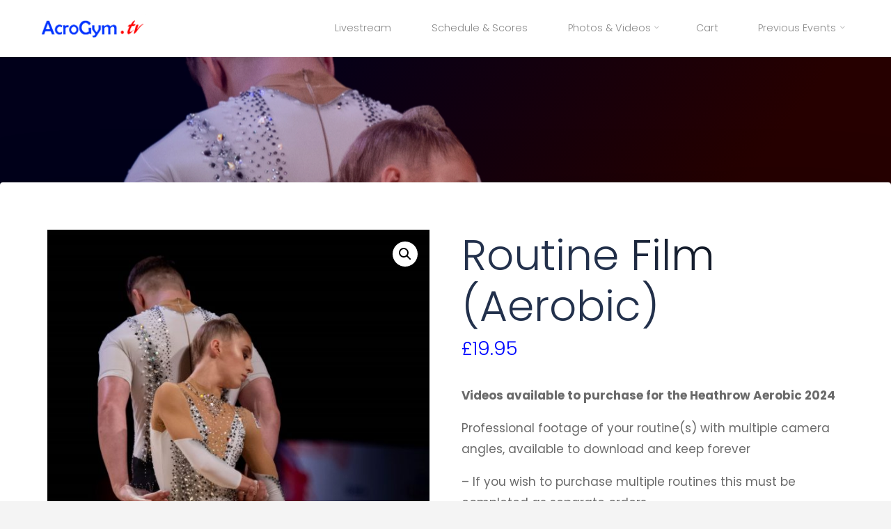

--- FILE ---
content_type: text/html; charset=UTF-8
request_url: https://acrogym.tv/product/routine-film-aerobic/
body_size: 25447
content:
<!DOCTYPE html>
<html dir="ltr" lang="en-US" prefix="og: https://ogp.me/ns#" id="html">
<head>
<meta name="viewport" content="width=device-width, user-scalable=yes, initial-scale=1.0">
<meta http-equiv="X-UA-Compatible" content="IE=edge" /><meta charset="UTF-8">
<link rel="profile" href="http://gmpg.org/xfn/11">
<title>Routine Film (Aerobic) - AcroGym.tv</title>
	<style>img:is([sizes="auto" i], [sizes^="auto," i]) { contain-intrinsic-size: 3000px 1500px }</style>
	
		<!-- All in One SEO 4.9.3 - aioseo.com -->
	<meta name="description" content="Videos available to purchase for the Heathrow Aerobic 2024 Professional footage of your routine(s) with multiple camera angles, available to download and keep forever - If you wish to purchase multiple routines this must be completed as separate orders - Gymnast details will be requested at checkout Please allow up to 48 hours after your order is placed for the footage to be processed, edited, and sent. You will be emailed a link to download the video via WeTransfer once it is complete." />
	<meta name="robots" content="max-image-preview:large" />
	<link rel="canonical" href="https://acrogym.tv/product/routine-film-aerobic/" />
	<meta name="generator" content="All in One SEO (AIOSEO) 4.9.3" />
		<meta property="og:locale" content="en_US" />
		<meta property="og:site_name" content="AcroGym.tv -" />
		<meta property="og:type" content="article" />
		<meta property="og:title" content="Routine Film (Aerobic) - AcroGym.tv" />
		<meta property="og:description" content="Videos available to purchase for the Heathrow Aerobic 2024 Professional footage of your routine(s) with multiple camera angles, available to download and keep forever - If you wish to purchase multiple routines this must be completed as separate orders - Gymnast details will be requested at checkout Please allow up to 48 hours after your order is placed for the footage to be processed, edited, and sent. You will be emailed a link to download the video via WeTransfer once it is complete." />
		<meta property="og:url" content="https://acrogym.tv/product/routine-film-aerobic/" />
		<meta property="og:image" content="https://acrogym.tv/wp-content/uploads/2023/05/cropped-SG-Media-Co-Inverted.png" />
		<meta property="og:image:secure_url" content="https://acrogym.tv/wp-content/uploads/2023/05/cropped-SG-Media-Co-Inverted.png" />
		<meta property="og:image:width" content="2159" />
		<meta property="og:image:height" content="650" />
		<meta property="article:published_time" content="2023-05-24T13:22:53+00:00" />
		<meta property="article:modified_time" content="2024-07-03T13:16:02+00:00" />
		<meta name="twitter:card" content="summary_large_image" />
		<meta name="twitter:title" content="Routine Film (Aerobic) - AcroGym.tv" />
		<meta name="twitter:description" content="Videos available to purchase for the Heathrow Aerobic 2024 Professional footage of your routine(s) with multiple camera angles, available to download and keep forever - If you wish to purchase multiple routines this must be completed as separate orders - Gymnast details will be requested at checkout Please allow up to 48 hours after your order is placed for the footage to be processed, edited, and sent. You will be emailed a link to download the video via WeTransfer once it is complete." />
		<meta name="twitter:image" content="https://acrogym.tv/wp-content/uploads/2023/05/cropped-SG-Media-Co-Inverted.png" />
		<script type="application/ld+json" class="aioseo-schema">
			{"@context":"https:\/\/schema.org","@graph":[{"@type":"BreadcrumbList","@id":"https:\/\/acrogym.tv\/product\/routine-film-aerobic\/#breadcrumblist","itemListElement":[{"@type":"ListItem","@id":"https:\/\/acrogym.tv#listItem","position":1,"name":"Home","item":"https:\/\/acrogym.tv","nextItem":{"@type":"ListItem","@id":"https:\/\/acrogym.tv\/product-category\/uncategorized\/#listItem","name":"Uncategorized"}},{"@type":"ListItem","@id":"https:\/\/acrogym.tv\/product-category\/uncategorized\/#listItem","position":2,"name":"Uncategorized","item":"https:\/\/acrogym.tv\/product-category\/uncategorized\/","nextItem":{"@type":"ListItem","@id":"https:\/\/acrogym.tv\/product\/routine-film-aerobic\/#listItem","name":"Routine Film (Aerobic)"},"previousItem":{"@type":"ListItem","@id":"https:\/\/acrogym.tv#listItem","name":"Home"}},{"@type":"ListItem","@id":"https:\/\/acrogym.tv\/product\/routine-film-aerobic\/#listItem","position":3,"name":"Routine Film (Aerobic)","previousItem":{"@type":"ListItem","@id":"https:\/\/acrogym.tv\/product-category\/uncategorized\/#listItem","name":"Uncategorized"}}]},{"@type":"ItemPage","@id":"https:\/\/acrogym.tv\/product\/routine-film-aerobic\/#itempage","url":"https:\/\/acrogym.tv\/product\/routine-film-aerobic\/","name":"Routine Film (Aerobic) - AcroGym.tv","description":"Videos available to purchase for the Heathrow Aerobic 2024 Professional footage of your routine(s) with multiple camera angles, available to download and keep forever - If you wish to purchase multiple routines this must be completed as separate orders - Gymnast details will be requested at checkout Please allow up to 48 hours after your order is placed for the footage to be processed, edited, and sent. You will be emailed a link to download the video via WeTransfer once it is complete.","inLanguage":"en-US","isPartOf":{"@id":"https:\/\/acrogym.tv\/#website"},"breadcrumb":{"@id":"https:\/\/acrogym.tv\/product\/routine-film-aerobic\/#breadcrumblist"},"image":{"@type":"ImageObject","url":"https:\/\/acrogym.tv\/wp-content\/uploads\/2021\/10\/Sen-5950-1-scaled.jpg","@id":"https:\/\/acrogym.tv\/product\/routine-film-aerobic\/#mainImage","width":2560,"height":2560},"primaryImageOfPage":{"@id":"https:\/\/acrogym.tv\/product\/routine-film-aerobic\/#mainImage"},"datePublished":"2023-05-24T13:22:53+00:00","dateModified":"2024-07-03T13:16:02+00:00"},{"@type":"Organization","@id":"https:\/\/acrogym.tv\/#organization","name":"AcroGym.tv","url":"https:\/\/acrogym.tv\/","logo":{"@type":"ImageObject","url":"https:\/\/acrogym.tv\/wp-content\/uploads\/2021\/10\/cropped-cropped-AcroGym-Logo-1.png","@id":"https:\/\/acrogym.tv\/product\/routine-film-aerobic\/#organizationLogo","width":1611,"height":500},"image":{"@id":"https:\/\/acrogym.tv\/product\/routine-film-aerobic\/#organizationLogo"}},{"@type":"WebSite","@id":"https:\/\/acrogym.tv\/#website","url":"https:\/\/acrogym.tv\/","name":"AcroGym.tv","inLanguage":"en-US","publisher":{"@id":"https:\/\/acrogym.tv\/#organization"}}]}
		</script>
		<!-- All in One SEO -->

<link rel='dns-prefetch' href='//fonts.googleapis.com' />
<link rel="alternate" type="application/rss+xml" title="AcroGym.tv &raquo; Feed" href="https://acrogym.tv/feed/" />
<link rel="alternate" type="application/rss+xml" title="AcroGym.tv &raquo; Comments Feed" href="https://acrogym.tv/comments/feed/" />
<link rel="alternate" type="text/calendar" title="AcroGym.tv &raquo; iCal Feed" href="https://acrogym.tv/events/?ical=1" />
<script>
window._wpemojiSettings = {"baseUrl":"https:\/\/s.w.org\/images\/core\/emoji\/16.0.1\/72x72\/","ext":".png","svgUrl":"https:\/\/s.w.org\/images\/core\/emoji\/16.0.1\/svg\/","svgExt":".svg","source":{"concatemoji":"https:\/\/acrogym.tv\/wp-includes\/js\/wp-emoji-release.min.js?ver=6.8.3"}};
/*! This file is auto-generated */
!function(s,n){var o,i,e;function c(e){try{var t={supportTests:e,timestamp:(new Date).valueOf()};sessionStorage.setItem(o,JSON.stringify(t))}catch(e){}}function p(e,t,n){e.clearRect(0,0,e.canvas.width,e.canvas.height),e.fillText(t,0,0);var t=new Uint32Array(e.getImageData(0,0,e.canvas.width,e.canvas.height).data),a=(e.clearRect(0,0,e.canvas.width,e.canvas.height),e.fillText(n,0,0),new Uint32Array(e.getImageData(0,0,e.canvas.width,e.canvas.height).data));return t.every(function(e,t){return e===a[t]})}function u(e,t){e.clearRect(0,0,e.canvas.width,e.canvas.height),e.fillText(t,0,0);for(var n=e.getImageData(16,16,1,1),a=0;a<n.data.length;a++)if(0!==n.data[a])return!1;return!0}function f(e,t,n,a){switch(t){case"flag":return n(e,"\ud83c\udff3\ufe0f\u200d\u26a7\ufe0f","\ud83c\udff3\ufe0f\u200b\u26a7\ufe0f")?!1:!n(e,"\ud83c\udde8\ud83c\uddf6","\ud83c\udde8\u200b\ud83c\uddf6")&&!n(e,"\ud83c\udff4\udb40\udc67\udb40\udc62\udb40\udc65\udb40\udc6e\udb40\udc67\udb40\udc7f","\ud83c\udff4\u200b\udb40\udc67\u200b\udb40\udc62\u200b\udb40\udc65\u200b\udb40\udc6e\u200b\udb40\udc67\u200b\udb40\udc7f");case"emoji":return!a(e,"\ud83e\udedf")}return!1}function g(e,t,n,a){var r="undefined"!=typeof WorkerGlobalScope&&self instanceof WorkerGlobalScope?new OffscreenCanvas(300,150):s.createElement("canvas"),o=r.getContext("2d",{willReadFrequently:!0}),i=(o.textBaseline="top",o.font="600 32px Arial",{});return e.forEach(function(e){i[e]=t(o,e,n,a)}),i}function t(e){var t=s.createElement("script");t.src=e,t.defer=!0,s.head.appendChild(t)}"undefined"!=typeof Promise&&(o="wpEmojiSettingsSupports",i=["flag","emoji"],n.supports={everything:!0,everythingExceptFlag:!0},e=new Promise(function(e){s.addEventListener("DOMContentLoaded",e,{once:!0})}),new Promise(function(t){var n=function(){try{var e=JSON.parse(sessionStorage.getItem(o));if("object"==typeof e&&"number"==typeof e.timestamp&&(new Date).valueOf()<e.timestamp+604800&&"object"==typeof e.supportTests)return e.supportTests}catch(e){}return null}();if(!n){if("undefined"!=typeof Worker&&"undefined"!=typeof OffscreenCanvas&&"undefined"!=typeof URL&&URL.createObjectURL&&"undefined"!=typeof Blob)try{var e="postMessage("+g.toString()+"("+[JSON.stringify(i),f.toString(),p.toString(),u.toString()].join(",")+"));",a=new Blob([e],{type:"text/javascript"}),r=new Worker(URL.createObjectURL(a),{name:"wpTestEmojiSupports"});return void(r.onmessage=function(e){c(n=e.data),r.terminate(),t(n)})}catch(e){}c(n=g(i,f,p,u))}t(n)}).then(function(e){for(var t in e)n.supports[t]=e[t],n.supports.everything=n.supports.everything&&n.supports[t],"flag"!==t&&(n.supports.everythingExceptFlag=n.supports.everythingExceptFlag&&n.supports[t]);n.supports.everythingExceptFlag=n.supports.everythingExceptFlag&&!n.supports.flag,n.DOMReady=!1,n.readyCallback=function(){n.DOMReady=!0}}).then(function(){return e}).then(function(){var e;n.supports.everything||(n.readyCallback(),(e=n.source||{}).concatemoji?t(e.concatemoji):e.wpemoji&&e.twemoji&&(t(e.twemoji),t(e.wpemoji)))}))}((window,document),window._wpemojiSettings);
</script>
<style id='wp-emoji-styles-inline-css'>

	img.wp-smiley, img.emoji {
		display: inline !important;
		border: none !important;
		box-shadow: none !important;
		height: 1em !important;
		width: 1em !important;
		margin: 0 0.07em !important;
		vertical-align: -0.1em !important;
		background: none !important;
		padding: 0 !important;
	}
</style>
<link rel='stylesheet' id='wp-block-library-css' href='https://acrogym.tv/wp-includes/css/dist/block-library/style.min.css?ver=6.8.3' media='all' />
<style id='classic-theme-styles-inline-css'>
/*! This file is auto-generated */
.wp-block-button__link{color:#fff;background-color:#32373c;border-radius:9999px;box-shadow:none;text-decoration:none;padding:calc(.667em + 2px) calc(1.333em + 2px);font-size:1.125em}.wp-block-file__button{background:#32373c;color:#fff;text-decoration:none}
</style>
<link rel='stylesheet' id='aioseo/css/src/vue/standalone/blocks/table-of-contents/global.scss-css' href='https://acrogym.tv/wp-content/plugins/all-in-one-seo-pack/dist/Lite/assets/css/table-of-contents/global.e90f6d47.css?ver=4.9.3' media='all' />
<style id='pdfemb-pdf-embedder-viewer-style-inline-css'>
.wp-block-pdfemb-pdf-embedder-viewer{max-width:none}

</style>
<style id='global-styles-inline-css'>
:root{--wp--preset--aspect-ratio--square: 1;--wp--preset--aspect-ratio--4-3: 4/3;--wp--preset--aspect-ratio--3-4: 3/4;--wp--preset--aspect-ratio--3-2: 3/2;--wp--preset--aspect-ratio--2-3: 2/3;--wp--preset--aspect-ratio--16-9: 16/9;--wp--preset--aspect-ratio--9-16: 9/16;--wp--preset--color--black: #000000;--wp--preset--color--cyan-bluish-gray: #abb8c3;--wp--preset--color--white: #ffffff;--wp--preset--color--pale-pink: #f78da7;--wp--preset--color--vivid-red: #cf2e2e;--wp--preset--color--luminous-vivid-orange: #ff6900;--wp--preset--color--luminous-vivid-amber: #fcb900;--wp--preset--color--light-green-cyan: #7bdcb5;--wp--preset--color--vivid-green-cyan: #00d084;--wp--preset--color--pale-cyan-blue: #8ed1fc;--wp--preset--color--vivid-cyan-blue: #0693e3;--wp--preset--color--vivid-purple: #9b51e0;--wp--preset--color--accent-1: #000000;--wp--preset--color--accent-2: #0008ff;--wp--preset--color--headings: #23314c;--wp--preset--color--sitetext: #6A6A6A;--wp--preset--color--sitebg: #FFFFFF;--wp--preset--gradient--vivid-cyan-blue-to-vivid-purple: linear-gradient(135deg,rgba(6,147,227,1) 0%,rgb(155,81,224) 100%);--wp--preset--gradient--light-green-cyan-to-vivid-green-cyan: linear-gradient(135deg,rgb(122,220,180) 0%,rgb(0,208,130) 100%);--wp--preset--gradient--luminous-vivid-amber-to-luminous-vivid-orange: linear-gradient(135deg,rgba(252,185,0,1) 0%,rgba(255,105,0,1) 100%);--wp--preset--gradient--luminous-vivid-orange-to-vivid-red: linear-gradient(135deg,rgba(255,105,0,1) 0%,rgb(207,46,46) 100%);--wp--preset--gradient--very-light-gray-to-cyan-bluish-gray: linear-gradient(135deg,rgb(238,238,238) 0%,rgb(169,184,195) 100%);--wp--preset--gradient--cool-to-warm-spectrum: linear-gradient(135deg,rgb(74,234,220) 0%,rgb(151,120,209) 20%,rgb(207,42,186) 40%,rgb(238,44,130) 60%,rgb(251,105,98) 80%,rgb(254,248,76) 100%);--wp--preset--gradient--blush-light-purple: linear-gradient(135deg,rgb(255,206,236) 0%,rgb(152,150,240) 100%);--wp--preset--gradient--blush-bordeaux: linear-gradient(135deg,rgb(254,205,165) 0%,rgb(254,45,45) 50%,rgb(107,0,62) 100%);--wp--preset--gradient--luminous-dusk: linear-gradient(135deg,rgb(255,203,112) 0%,rgb(199,81,192) 50%,rgb(65,88,208) 100%);--wp--preset--gradient--pale-ocean: linear-gradient(135deg,rgb(255,245,203) 0%,rgb(182,227,212) 50%,rgb(51,167,181) 100%);--wp--preset--gradient--electric-grass: linear-gradient(135deg,rgb(202,248,128) 0%,rgb(113,206,126) 100%);--wp--preset--gradient--midnight: linear-gradient(135deg,rgb(2,3,129) 0%,rgb(40,116,252) 100%);--wp--preset--font-size--small: 10px;--wp--preset--font-size--medium: 20px;--wp--preset--font-size--large: 27px;--wp--preset--font-size--x-large: 42px;--wp--preset--font-size--normal: 17px;--wp--preset--font-size--larger: 43px;--wp--preset--spacing--20: 0.44rem;--wp--preset--spacing--30: 0.67rem;--wp--preset--spacing--40: 1rem;--wp--preset--spacing--50: 1.5rem;--wp--preset--spacing--60: 2.25rem;--wp--preset--spacing--70: 3.38rem;--wp--preset--spacing--80: 5.06rem;--wp--preset--shadow--natural: 6px 6px 9px rgba(0, 0, 0, 0.2);--wp--preset--shadow--deep: 12px 12px 50px rgba(0, 0, 0, 0.4);--wp--preset--shadow--sharp: 6px 6px 0px rgba(0, 0, 0, 0.2);--wp--preset--shadow--outlined: 6px 6px 0px -3px rgba(255, 255, 255, 1), 6px 6px rgba(0, 0, 0, 1);--wp--preset--shadow--crisp: 6px 6px 0px rgba(0, 0, 0, 1);}:where(.is-layout-flex){gap: 0.5em;}:where(.is-layout-grid){gap: 0.5em;}body .is-layout-flex{display: flex;}.is-layout-flex{flex-wrap: wrap;align-items: center;}.is-layout-flex > :is(*, div){margin: 0;}body .is-layout-grid{display: grid;}.is-layout-grid > :is(*, div){margin: 0;}:where(.wp-block-columns.is-layout-flex){gap: 2em;}:where(.wp-block-columns.is-layout-grid){gap: 2em;}:where(.wp-block-post-template.is-layout-flex){gap: 1.25em;}:where(.wp-block-post-template.is-layout-grid){gap: 1.25em;}.has-black-color{color: var(--wp--preset--color--black) !important;}.has-cyan-bluish-gray-color{color: var(--wp--preset--color--cyan-bluish-gray) !important;}.has-white-color{color: var(--wp--preset--color--white) !important;}.has-pale-pink-color{color: var(--wp--preset--color--pale-pink) !important;}.has-vivid-red-color{color: var(--wp--preset--color--vivid-red) !important;}.has-luminous-vivid-orange-color{color: var(--wp--preset--color--luminous-vivid-orange) !important;}.has-luminous-vivid-amber-color{color: var(--wp--preset--color--luminous-vivid-amber) !important;}.has-light-green-cyan-color{color: var(--wp--preset--color--light-green-cyan) !important;}.has-vivid-green-cyan-color{color: var(--wp--preset--color--vivid-green-cyan) !important;}.has-pale-cyan-blue-color{color: var(--wp--preset--color--pale-cyan-blue) !important;}.has-vivid-cyan-blue-color{color: var(--wp--preset--color--vivid-cyan-blue) !important;}.has-vivid-purple-color{color: var(--wp--preset--color--vivid-purple) !important;}.has-black-background-color{background-color: var(--wp--preset--color--black) !important;}.has-cyan-bluish-gray-background-color{background-color: var(--wp--preset--color--cyan-bluish-gray) !important;}.has-white-background-color{background-color: var(--wp--preset--color--white) !important;}.has-pale-pink-background-color{background-color: var(--wp--preset--color--pale-pink) !important;}.has-vivid-red-background-color{background-color: var(--wp--preset--color--vivid-red) !important;}.has-luminous-vivid-orange-background-color{background-color: var(--wp--preset--color--luminous-vivid-orange) !important;}.has-luminous-vivid-amber-background-color{background-color: var(--wp--preset--color--luminous-vivid-amber) !important;}.has-light-green-cyan-background-color{background-color: var(--wp--preset--color--light-green-cyan) !important;}.has-vivid-green-cyan-background-color{background-color: var(--wp--preset--color--vivid-green-cyan) !important;}.has-pale-cyan-blue-background-color{background-color: var(--wp--preset--color--pale-cyan-blue) !important;}.has-vivid-cyan-blue-background-color{background-color: var(--wp--preset--color--vivid-cyan-blue) !important;}.has-vivid-purple-background-color{background-color: var(--wp--preset--color--vivid-purple) !important;}.has-black-border-color{border-color: var(--wp--preset--color--black) !important;}.has-cyan-bluish-gray-border-color{border-color: var(--wp--preset--color--cyan-bluish-gray) !important;}.has-white-border-color{border-color: var(--wp--preset--color--white) !important;}.has-pale-pink-border-color{border-color: var(--wp--preset--color--pale-pink) !important;}.has-vivid-red-border-color{border-color: var(--wp--preset--color--vivid-red) !important;}.has-luminous-vivid-orange-border-color{border-color: var(--wp--preset--color--luminous-vivid-orange) !important;}.has-luminous-vivid-amber-border-color{border-color: var(--wp--preset--color--luminous-vivid-amber) !important;}.has-light-green-cyan-border-color{border-color: var(--wp--preset--color--light-green-cyan) !important;}.has-vivid-green-cyan-border-color{border-color: var(--wp--preset--color--vivid-green-cyan) !important;}.has-pale-cyan-blue-border-color{border-color: var(--wp--preset--color--pale-cyan-blue) !important;}.has-vivid-cyan-blue-border-color{border-color: var(--wp--preset--color--vivid-cyan-blue) !important;}.has-vivid-purple-border-color{border-color: var(--wp--preset--color--vivid-purple) !important;}.has-vivid-cyan-blue-to-vivid-purple-gradient-background{background: var(--wp--preset--gradient--vivid-cyan-blue-to-vivid-purple) !important;}.has-light-green-cyan-to-vivid-green-cyan-gradient-background{background: var(--wp--preset--gradient--light-green-cyan-to-vivid-green-cyan) !important;}.has-luminous-vivid-amber-to-luminous-vivid-orange-gradient-background{background: var(--wp--preset--gradient--luminous-vivid-amber-to-luminous-vivid-orange) !important;}.has-luminous-vivid-orange-to-vivid-red-gradient-background{background: var(--wp--preset--gradient--luminous-vivid-orange-to-vivid-red) !important;}.has-very-light-gray-to-cyan-bluish-gray-gradient-background{background: var(--wp--preset--gradient--very-light-gray-to-cyan-bluish-gray) !important;}.has-cool-to-warm-spectrum-gradient-background{background: var(--wp--preset--gradient--cool-to-warm-spectrum) !important;}.has-blush-light-purple-gradient-background{background: var(--wp--preset--gradient--blush-light-purple) !important;}.has-blush-bordeaux-gradient-background{background: var(--wp--preset--gradient--blush-bordeaux) !important;}.has-luminous-dusk-gradient-background{background: var(--wp--preset--gradient--luminous-dusk) !important;}.has-pale-ocean-gradient-background{background: var(--wp--preset--gradient--pale-ocean) !important;}.has-electric-grass-gradient-background{background: var(--wp--preset--gradient--electric-grass) !important;}.has-midnight-gradient-background{background: var(--wp--preset--gradient--midnight) !important;}.has-small-font-size{font-size: var(--wp--preset--font-size--small) !important;}.has-medium-font-size{font-size: var(--wp--preset--font-size--medium) !important;}.has-large-font-size{font-size: var(--wp--preset--font-size--large) !important;}.has-x-large-font-size{font-size: var(--wp--preset--font-size--x-large) !important;}
:where(.wp-block-post-template.is-layout-flex){gap: 1.25em;}:where(.wp-block-post-template.is-layout-grid){gap: 1.25em;}
:where(.wp-block-columns.is-layout-flex){gap: 2em;}:where(.wp-block-columns.is-layout-grid){gap: 2em;}
:root :where(.wp-block-pullquote){font-size: 1.5em;line-height: 1.6;}
</style>
<link rel='stylesheet' id='photoswipe-css' href='https://acrogym.tv/wp-content/plugins/woocommerce/assets/css/photoswipe/photoswipe.min.css?ver=10.4.3' media='all' />
<link rel='stylesheet' id='photoswipe-default-skin-css' href='https://acrogym.tv/wp-content/plugins/woocommerce/assets/css/photoswipe/default-skin/default-skin.min.css?ver=10.4.3' media='all' />
<link rel='stylesheet' id='woocommerce-layout-css' href='https://acrogym.tv/wp-content/plugins/woocommerce/assets/css/woocommerce-layout.css?ver=10.4.3' media='all' />
<link rel='stylesheet' id='woocommerce-smallscreen-css' href='https://acrogym.tv/wp-content/plugins/woocommerce/assets/css/woocommerce-smallscreen.css?ver=10.4.3' media='only screen and (max-width: 768px)' />
<link rel='stylesheet' id='woocommerce-general-css' href='https://acrogym.tv/wp-content/plugins/woocommerce/assets/css/woocommerce.css?ver=10.4.3' media='all' />
<style id='woocommerce-inline-inline-css'>
.woocommerce form .form-row .required { visibility: visible; }
</style>
<link rel='stylesheet' id='esotera-main-css' href='https://acrogym.tv/wp-content/themes/esotera/style.css?ver=1.3.0' media='all' />
<style id='esotera-main-inline-css'>
 body:not(.esotera-landing-page) #container, #colophon-inside, .footer-inside, #breadcrumbs-container-inside { margin: 0 auto; max-width: 1400px; } body:not(.esotera-landing-page) #container { max-width: calc( 1400px - 4em ); } #primary { width: 320px; } #secondary { width: 320px; } #container.one-column .main { width: 100%; } #container.two-columns-right #secondary { float: right; } #container.two-columns-right .main, .two-columns-right #breadcrumbs { width: calc( 100% - 320px ); float: left; } #container.two-columns-left #primary { float: left; } #container.two-columns-left .main, .two-columns-left #breadcrumbs { width: calc( 100% - 320px ); float: right; } #container.three-columns-right #primary, #container.three-columns-left #primary, #container.three-columns-sided #primary { float: left; } #container.three-columns-right #secondary, #container.three-columns-left #secondary, #container.three-columns-sided #secondary { float: left; } #container.three-columns-right #primary, #container.three-columns-left #secondary { margin-left: 0%; margin-right: 0%; } #container.three-columns-right .main, .three-columns-right #breadcrumbs { width: calc( 100% - 640px ); float: left; } #container.three-columns-left .main, .three-columns-left #breadcrumbs { width: calc( 100% - 640px ); float: right; } #container.three-columns-sided #secondary { float: right; } #container.three-columns-sided .main, .three-columns-sided #breadcrumbs { width: calc( 100% - 640px ); float: right; } .three-columns-sided #breadcrumbs { margin: 0 calc( 0% + 320px ) 0 -1920px; } html { font-family: Poppins; font-size: 17px; font-weight: 400; line-height: 1.8; ; } #site-title { font-family: Poppins; font-size: 1em; font-weight: 700; } #site-text { text-transform: none; } #access ul li a { font-family: Poppins; font-size: 0.85em; font-weight: 300; ; } .widget-title, #comments-title, #reply-title, .related-posts .related-main-title { font-family: Poppins; font-size: 1.15em; font-weight: 700; line-height: 1.6; margin-bottom: 1em; ; } .widget-container { font-family: Poppins; font-size: 1em; font-weight: 400; } .widget-container ul li { line-height: 1.8; ; } .entry-title, .main .page-title { font-family: Poppins; font-size: 1.5em; font-weight: 700; ; } body:not(.single) .entry-meta > span { font-family: Roboto; font-size: 0.9em; font-weight: 400; text-transform: none; } /* single post titles/metas */ .single .entry-title, .singular-title { font-family: Poppins; font-size: 3.6em; font-weight: 700; line-height: 1.2; ; } .single .entry-meta > span { font-family: Poppins; font-size: 1em; font-weight: 300; ; } h1 { font-size: 2.33em; } h2 { font-size: 2.06em; } h3 { font-size: 1.79em; } h4 { font-size: 1.52em; } h5 { font-size: 1.25em; } h6 { font-size: 0.98em; } h1, h2, h3, h4 { font-family: Poppins; font-weight: 700; ; } .lp-staticslider .staticslider-caption-title, .seriousslider-theme .seriousslider-caption-title, .lp-section-title, .lp-text-title { font-family: Poppins; } .entry-content h1, .entry-summary h1, .entry-content h2, .entry-summary h2, .entry-content h3, .entry-summary h3, .entry-content h4, .entry-summary h4, .entry-content h5, .entry-summary h5, .entry-content h6, .entry-summary h6 { line-height: 1.2; margin-bottom: 0.5em; } a.continue-reading-link, .lp-block-readmore, .lp-box-readmore, #cryout_ajax_more_trigger, .lp-port-readmore, .comment .reply, a.staticslider-button, .seriousslider-theme .seriousslider-caption-buttons a.seriousslider-button, nav#mobile-menu a, button, input[type="button"], input[type="submit"], input[type="reset"], #nav-fixed a + a, .wp-block-button { font-family: Poppins; } .lp-text-title { font-family: Poppins; font-weight: 700; } blockquote cite { font-family: Poppins; } :root { --esotera-accent-1: #000000; --esotera-accent-2: #0008ff; } .esotera-accent-1 { color: #000000; } .esotera-accent-2 { color: #0008ff; } .esotera-accent-1-bg { background-color: #000000; } .esotera-accent-2-bg { background-color: #0008ff; } body { color: #6A6A6A; background-color: #F4F4F4; } .lp-staticslider .staticslider-caption-text a { color: #FFFFFF; } #site-header-main, .menu-search-animated .searchform input[type="search"], #access .menu-search-animated .searchform, .site-header-bottom-fixed, .esotera-over-menu .site-header-bottom.header-fixed .site-header-bottom-fixed { background-color: #FFFFFF; } .esotera-over-menu .site-header-bottom-fixed { background: transparent; } .esotera-over-menu .header-fixed.site-header-bottom #site-title a, .esotera-over-menu .header-fixed.site-header-bottom #site-description { color: #000000; } .esotera-over-menu #site-title a, .esotera-over-menu #site-description, .esotera-over-menu #access > div > ul > li, .esotera-over-menu #access > div > ul > li > a, .esotera-over-menu #access > div > ul > li > button, .esotera-over-menu .site-header-bottom:not(.header-fixed) #nav-toggle, #breadcrumbs-container span, #breadcrumbs-container a, #breadcrumbs-container i { color: #FFFFFF; } #bmobile #site-title a { color: #000000; } .esotera-over-menu .lp-staticslider .staticslider-caption-inside, .esotera-over-menu .seriousslider-theme .seriousslider-caption-inside { } #access > div > ul > li, #access > div > ul > li > a, #access > div > ul > li > button, .esotera-over-menu .header-fixed.site-header-bottom #access > div > ul > li:not([class*='current']), .esotera-over-menu .header-fixed.site-header-bottom #access > div > ul > li:not([class*='current']) > a, .esotera-over-menu .header-fixed.site-header-bottom #access > div > ul > li:not([class*='current']) > button, .esotera-over-menu .header-fixed.site-header-bottom .top-section-element.widget_cryout_socials a::before, .top-section-element.widget_cryout_socials a::before { color: #888888; } .hamburger .hamburger-inner { background-color: #888888; } #mobile-menu { color: #888888; } .esotera-over-menu .site-header-bottom:not(.header-fixed) .hamburger .hamburger-inner { background-color: #FFFFFF; } .esotera-over-menu .header-fixed.site-header-bottom .top-section-element.widget_cryout_socials a:hover::before, .top-section-element.widget_cryout_socials a:hover::before { color: #FFFFFF; } #access ul.sub-menu li a, #access ul.children li a, .site-header-top { color: #ffffff; background-color: #00087a; } .topmenu ul li a { color: #ffffff; } #access ul.sub-menu li a:hover, #access ul.children li a:hover { color: #000000; } #access > div > ul > li.current_page_item > a, #access > div > ul > li.current-menu-item > a, #access > div > ul > li.current_page_ancestor > a, #access > div > ul > li.current-menu-ancestor > a, .esotera-over-menu .header-fixed.site-header-bottom #access > div > ul > li > a { color: #c1c1c1; } #access ul.children > li.current_page_item > a, #access ul.sub-menu > li.current-menu-item > a, #access ul.children > li.current_page_ancestor > a, #access ul.sub-menu > li.current-menu-ancestor > a { opacity: 0.95; } #access > div > ul ul > li a:not(:only-child)::after { border-left-color: #00087a; } #access > div > ul > li > ul::before { border-bottom-color: #00087a; } .searchform .searchsubmit { color: #9d9d9d; } #access ul li.special1 > a { background-color: #f0f0f0; } #access ul li.special2 > a { background-color: #888888; color: #FFFFFF; } #access ul li.accent1 > a { background-color: #000000; color: #FFFFFF; } #access ul li.accent2 > a { background-color: #0008ff; color: #FFFFFF; } #access ul li.accent1 > a:hover, #access ul li.accent2 > a:hover { color: #FFFFFF; } #access > div > ul > li.accent1 > a > span::before, #access > div > ul > li.accent2 > a > span::before { background-color: #FFFFFF; } body:not(.esotera-landing-page) article.hentry, body:not(.esotera-landing-page) .main, body.esotera-boxed-layout:not(.esotera-landing-page) #container { background-color: #FFFFFF; } .pagination a, .pagination span { background-color: #f3f3f3; } .pagination a:not(.prev):not(.next):hover { background-color: #000000; color: #FFFFFF; } #header-overlay, .lp-staticslider::after, .seriousslider-theme .item::after { background-color: #0c00b5; background: -webkit-linear-gradient( 37deg, #0c00b5 25%, #ff0000 80%); background: linear-gradient( 127deg, #0c00b5 25%, #ff0000 80%); opacity: 0.15; pointer-events: none; } .lp-staticslider .staticslider-caption-inside, .seriousslider-theme .seriousslider-caption-inside { color: #FFFFFF; } #colophon, #footer { background-color: #adadad; color: #0a0a0a; } .post-thumbnail-container .featured-image-overlay::before { background: -webkit-gradient(linear, left top, left bottom, from(#000), to(#0008ff)); background: linear-gradient(to bottom, #000, #0008ff); } .post-thumbnail-container .featured-image-overlay::after { background-color: #000000; background: -webkit-gradient(linear, left top, left bottom, from(#000000), to(#0008ff)); background: linear-gradient(to bottom, #0008ff, #000000); } body:not(.esotera-magazine-one) .main #content-masonry .post-thumbnail-container + .entry-after-image { background-color: #FFFFFF; } .main #content-masonry .post-thumbnail-container:hover + .entry-after-image .entry-title a { color: #000000; } @media (max-width: 720px) { .esotera-magazine-one .main #content-masonry .post-thumbnail-container + .entry-after-image { background-color: #FFFFFF; } } .entry-title a:active, .entry-title a:hover { color: #000000; } span.entry-format { color: #000000; } .main #content-masonry .format-link .entry-content a { background-color: #000000; color: #FFFFFF; } .main #content-masonry .format-link::after { color: #FFFFFF; } .cryout article.hentry.format-image, .cryout article.hentry.format-audio, .cryout article.hentry.format-video { background-color: #f5f5f5; } .format-aside, .format-quote { border-color: #dedede; } .single .author-info { border-color: #eeeeee; } .entry-content h5, .entry-content h6, .lp-text-content h5, .lp-text-content h6 { color: #0008ff; } .entry-content blockquote::before, .entry-content blockquote::after { color: rgba(106,106,106,0.2); } .entry-content h1, .entry-content h2, .entry-content h3, .entry-content h4, .lp-text-content h1, .lp-text-content h2, .lp-text-content h3, .lp-text-content h4 { color: #23314c; } .entry-title, .page-title { color: #23314c; } a { color: #000000; } a:hover, .entry-meta span a:hover, .comments-link a { color: #0008ff; } .comments-link a:hover { color: #000000; } .socials a { background: #0a0a0a; } .socials a::before, .socials a::after { color: #adadad; } .site-header-top .socials a { background: #ffffff; } .site-header-top .socials a::before, .site-header-top .socials a::after { color: #00087a; } .esotera-normalizedtags #content .tagcloud a { color: #FFFFFF; background-color: #000000; } .esotera-normalizedtags #content .tagcloud a:hover { background-color: #0008ff; } #nav-fixed i { background-color: #dbdbdb; } #nav-fixed .nav-next:hover i, #nav-fixed .nav-previous:hover i { background-color: #0008ff; } #nav-fixed a:hover + a, #nav-fixed a + a:hover { background-color: rgba(0,8,255,1); } #nav-fixed i, #nav-fixed span { color: #FFFFFF; } button#toTop i::before, button#toTop i::after { color: #0008ff; } @media (max-width: 800px) { .cryout #footer-bottom .footer-inside { padding-top: 2.5em; } .cryout .footer-inside a#toTop {background-color: #000000; color: #F4F4F4;} .cryout .footer-inside a#toTop:hover { opacity: 0.8;} } .lp-box-readmore::before { background-color: #000000; background-image: -webkit-linear-gradient(to right,#000000,#0008ff,#000000,#0008ff); background-image: linear-gradient(to right,#000000,#0008ff,#000000,#0008ff); } .lp-box-readmore, .lp-box-readmore:hover { color: #FFFFFF; } .entry-meta .icon-metas:before { color: #afafaf; } .esotera-caption-one .main .wp-caption .wp-caption-text { border-bottom-color: #eeeeee; } .esotera-caption-two .main .wp-caption .wp-caption-text { background-color: #f5f5f5; } .esotera-image-one .entry-content img[class*="align"], .esotera-image-one .entry-summary img[class*="align"], .esotera-image-two .entry-content img[class*='align'], .esotera-image-two .entry-summary img[class*='align'] { border-color: #eeeeee; } .esotera-image-five .entry-content img[class*='align'], .esotera-image-five .entry-summary img[class*='align'] { border-color: #000000; } /* diffs */ span.edit-link a.post-edit-link, span.edit-link a.post-edit-link:hover, span.edit-link .icon-edit:before { color: #6A6A6A; } .searchform { border-color: #ebebeb; } .entry-meta span, .entry-meta a, .entry-utility span, .entry-utility a, .entry-meta time, #breadcrumbs-nav { color: #a1a1a1; } .footermenu ul li span.sep { color: #000000; } .entry-meta a::after, .entry-utility a::after { background: #0008ff; } .footermenu ul li a:hover { color: #000000; } .footermenu ul li a::after { background: #000000; } span.entry-sticky { background-color: #000000; color: #FFFFFF; } #commentform { } code, #nav-below .nav-previous a:before, #nav-below .nav-next a:before { background-color: #eeeeee; } pre, .comment-author { border-color: #eeeeee; } .commentlist .comment-body, .commentlist .pingback { background-color: #f5f5f5; } .commentlist img.avatar { background-color: #FFFFFF; } .comment-meta a { color: #b9b9b9; } .commentlist .reply a { color: #b9b9b9; } .commentlist .reply a:hover { color: #000000; } select, input[type], textarea { color: #6A6A6A; border-color: #e9e9e9; } .searchform input[type="search"], .searchform input[type="search"]:hover, .searchform input[type="search"]:focus { background-color: #FFFFFF; } #content .searchform input[type="search"] { border-color: #e9e9e9; } #content .searchform:hover input[type="search"] { border-color: #0008ff; } #content .searchform input[type="search"]:focus { border-color: #000000; } input[type]:hover, textarea:hover, select:hover, input[type]:focus, textarea:focus, select:focus { border-color: #dcdcdc; } button, input[type="button"], input[type="submit"], input[type="reset"], .entry-meta .author-avatar { background-color: #000000; background-image: -webkit-linear-gradient(to right,#000000,#0008ff,#000000,#0008ff); background-image: linear-gradient(to right,#000000,#0008ff,#000000,#0008ff); color: #FFFFFF; } button:hover, input[type="button"]:hover, input[type="submit"]:hover, input[type="reset"]:hover { background-color: #0008ff; } .comment-form-comment, .comment-form-author, .comment-form-email, .comment-form-url, [class*='comment-form-'] input:hover, [class*='comment-form-'] input:focus, .comment-form-comment textarea:hover, .comment-form-comment textarea:focus { border-color: #f5f5f5; background: #f5f5f5; } .comment-form-author input, .comment-form-email input, .comment-form-url input, .comment-form-comment textarea { background-color: #FFFFFF; } hr { background-color: #f0f0f0; } .cryout-preloader-inside .bounce1 { border-top-color: #000000; } .cryout-preloader-inside .bounce2 { border-top-color: #0008ff; } /* gutenberg */ .wp-block-image.alignwide { margin-left: calc( ( 0% + 4em ) * -1 ); margin-right: calc( ( 0% + 4em ) * -1 ); } .wp-block-image.alignwide img { width: calc( 100% + 8em ); max-width: calc( 100% + 8em ); } .has-accent-1-color, .has-accent-1-color:hover { color: #000000; } .has-accent-2-color, .has-accent-2-color:hover { color: #0008ff; } .has-headings-color, .has-headings-color:hover { color: #23314c; } .has-sitetext-color, .has-sitetext-color:hover { color: #6A6A6A; } .has-sitebg-color, .has-sitebg-color:hover { color: #FFFFFF; } .has-accent-1-background-color { background-color: #000000; } .has-accent-2-background-color { background-color: #0008ff; } .has-headings-background-color { background-color: #23314c; } .has-sitetext-background-color { background-color: #6A6A6A; } .has-sitebg-background-color { background-color: #FFFFFF; } .has-small-font-size { font-size: 14px; } .has-regular-font-size { font-size: 17px; } .has-large-font-size { font-size: 20px; } .has-larger-font-size { font-size: 24px; } .has-huge-font-size { font-size: 24px; } /* woocommerce */ .woocommerce-thumbnail-container .woocommerce-buttons-container a, .woocommerce-page #respond input#submit.alt, .woocommerce a.button.alt, .woocommerce-page button.button.alt, .woocommerce input.button.alt, .woocommerce #respond input#submit, .woocommerce a.button, .woocommerce button.button, .woocommerce input.button { font-family: Poppins; } .woocommerce ul.products li.product .woocommerce-loop-category__title, .woocommerce ul.products li.product .woocommerce-loop-product__title, .woocommerce ul.products li.product h3, .woocommerce div.product .product_title, .woocommerce .woocommerce-tabs h2 { font-family: Poppins; } .woocommerce ul.products li.product .woocommerce-loop-category__title, .woocommerce ul.products li.product .woocommerce-loop-product__title, .woocommerce ul.products li.product h3, .woocommerce .star-rating { color: #0008ff; } .woocommerce-page #respond input#submit.alt, .woocommerce a.button.alt, .woocommerce-page button.button.alt, .woocommerce input.button.alt, .woocommerce #respond input#submit, .woocommerce a.button, .woocommerce button.button, .woocommerce input.button { background-color: #000000; color: #FFFFFF; line-height: 1.8; } .woocommerce #respond input#submit:hover, .woocommerce a.button:hover, .woocommerce button.button:hover, .woocommerce input.button:hover { background-color: #0008ff; color: #FFFFFF; } .woocommerce-page #respond input#submit.alt, .woocommerce a.button.alt, .woocommerce-page button.button.alt, .woocommerce input.button.alt { background-color: #000000; background-image: -webkit-linear-gradient(to right,#000000,#0008ff,#000000,#0008ff); background-image: linear-gradient(to right,#000000,#0008ff,#000000,#0008ff); color: #FFFFFF; line-height: 1.8; } .woocommerce-page #respond input#submit.alt:hover, .woocommerce a.button.alt:hover, .woocommerce-page button.button.alt:hover, .woocommerce input.button.alt:hover { background-color: #222aff; color: #FFFFFF; } .woocommerce div.product .woocommerce-tabs ul.tabs li.active { border-bottom-color: #FFFFFF; } .woocommerce #respond input#submit.alt.disabled, .woocommerce #respond input#submit.alt.disabled:hover, .woocommerce #respond input#submit.alt:disabled, .woocommerce #respond input#submit.alt:disabled:hover, .woocommerce #respond input#submit.alt[disabled]:disabled, .woocommerce #respond input#submit.alt[disabled]:disabled:hover, .woocommerce a.button.alt.disabled, .woocommerce a.button.alt.disabled:hover, .woocommerce a.button.alt:disabled, .woocommerce a.button.alt:disabled:hover, .woocommerce a.button.alt[disabled]:disabled, .woocommerce a.button.alt[disabled]:disabled:hover, .woocommerce button.button.alt.disabled, .woocommerce button.button.alt.disabled:hover, .woocommerce button.button.alt:disabled, .woocommerce button.button.alt:disabled:hover, .woocommerce button.button.alt[disabled]:disabled, .woocommerce button.button.alt[disabled]:disabled:hover, .woocommerce input.button.alt.disabled, .woocommerce input.button.alt.disabled:hover, .woocommerce input.button.alt:disabled, .woocommerce input.button.alt:disabled:hover, .woocommerce input.button.alt[disabled]:disabled, .woocommerce input.button.alt[disabled]:disabled:hover { background-color: #0008ff; } .woocommerce div.product .product_title, .woocommerce ul.products li.product .price, .woocommerce div.product p.price, .woocommerce div.product span.price { color: #0008ff} .woocommerce .quantity .qty { background-color: #eeeeee; } .woocommerce-checkout #payment { background: #f5f5f5; } .woocommerce .widget_price_filter .ui-slider .ui-slider-handle { background: #0008ff; } .woocommerce div.product .products > h2, .woocommerce .cart-collaterals h2 { font-family: Poppins; font-size: 1.15em; font-weight: 700; line-height: 1.6; ; } .woocommerce div.product .products > h2::after, .woocommerce .cart-collaterals h2::after { background-color: #000000 ; background: -webkit-linear-gradient(to right,#000000,#0008ff); background: linear-gradient(to right,#000000,#0008ff); } /* mobile menu */ nav#mobile-menu { background-color: #FFFFFF; } #mobile-nav .searchform input[type="search"] { background-color: #eeeeee} nav#mobile-menu ul li.menu-burger { background-color: #f7f7f7} .main .entry-content, .main .entry-summary { text-align: inherit; } .main p, .main ul, .main ol, .main dd, .main pre, .main hr { margin-bottom: 1em; } .main .entry-content p { text-indent: 0em; } .main a.post-featured-image { background-position: center center; } #header-widget-area { width: 33%; right: 10px; } .esotera-striped-table .main thead th, .esotera-bordered-table .main thead th, .esotera-striped-table .main td, .esotera-striped-table .main th, .esotera-bordered-table .main th, .esotera-bordered-table .main td { border-color: #e9e9e9; } .esotera-clean-table .main th, .esotera-striped-table .main tr:nth-child(even) td, .esotera-striped-table .main tr:nth-child(even) th { background-color: #f8f8f8; } .esotera-cropped-featured .main .post-thumbnail-container { height: 300px; } .esotera-responsive-featured .main .post-thumbnail-container { max-height: 300px; height: auto; } article.hentry .article-inner, #content-masonry article.hentry .article-inner { padding: 0%; } .site-header-bottom { height:81px; } .site-header-bottom .site-header-inside { height:80px; } .menu-search-animated, .hamburger, #sheader-container, .identity, #nav-toggle { height: 80px; line-height: 80px; } #access div > ul > li > a, #access ul li[class*="icon"]::before { line-height:80px; } #branding { height: 80px; } .esotera-responsive-headerimage #masthead #header-image-main-inside { max-height: 300px; } .esotera-cropped-headerimage #masthead #header-image-main-inside { height: 300px; } .esotera-cropped-headerimage #container:not(.esotera-landing-page) .main { margin-top: -120px; } .esotera-cropped-headerimage #breadcrumbs-container { top: -120px; } .esotera-responsive-headerimage #container:not(.esotera-landing-page) .main { margin-top: -100px; } .esotera-responsive-headerimage #breadcrumbs-container { top: -100px; } #site-text { display: none; } .esotera-landing-page .lp-blocks-inside, .esotera-landing-page .lp-boxes-inside, .esotera-landing-page .lp-text-inside, .esotera-landing-page .lp-posts-inside, .esotera-landing-page .lp-page-inside, .esotera-landing-page .lp-section-header, .esotera-landing-page .content-widget { max-width: 1400px; } .lp-staticslider .staticslider-caption, .seriousslider.seriousslider-theme .seriousslider-caption { max-width: 1400px; } .esotera-landing-page .content-widget { margin: 0 auto; } a.staticslider-button:nth-child(2n+1), .seriousslider-theme .seriousslider-caption-buttons a:nth-child(2n+1) { color: #FFFFFF; background: transparent; } a.staticslider-button:nth-child(2n), .seriousslider-theme .seriousslider-caption-buttons a:nth-child(2n) { color: #000000; border-color: #FFFFFF; background-color: #FFFFFF; } .lp-section-header .lp-section-title::after, .main .lp-text-title::after, .widget-title::after, #comments-title::after, #reply-title::after, .related-posts .related-main-title::after { background-color: #000000; background: -webkit-linear-gradient(to right,#000000,#0008ff); background: linear-gradient(to right,#000000,#0008ff); } .lp-section-desc { color: #929292; } .lp-blocks { background-color: #fcf7f5; } .lp-boxes { background-color: #F2EFEC; } .lp-text { background-color: #FFFFFF; } #lp-posts, #lp-page { background-color: #FFFFFF; } body .lp-block { border-color: #e3e3e3; } .lp-block i[class^=blicon]::before { color: #000000; } .lp-block .lp-block-title { color: #000000; } .lp-block:hover .lp-block-title { color: #0008ff; } .lp-blocks1 .lp-block i[class^=blicon] +i[class^=blicon]::before { color: #0008ff; } .lp-block-readmore { color: #bababa; } .lp-block-readmore:hover { color: #000000; } .lp-text-title { color: #0008ff; } .lp-text-image + .lp-text-card { background-color: #FFFFFF; } .lp-text-image + .lp-text-card::before { background-color: #000000; } .lp-box, .lp-boxes-animated .lp-box-content, .lp-boxes-static .lp-box-content::before { background-color: #FFFFFF; } .lp-boxes-static .box-overlay { background-color: #000000; background: -webkit-linear-gradient(to right,#000000,#0008ff); background: linear-gradient(to right,#000000,#0008ff); } .lp-boxes-static .lp-box:nth-child(odd) .box-overlay { background-color: #0008ff; background: -webkit-linear-gradient(to right,#0008ff,#000000); background: linear-gradient(to right,#0008ff,#000000); } .lp-box-title { color: #23314c; } .lp-box-title:hover { color: #000000; } .lp-boxes-1 .lp-box .lp-box-image { height: 450px; } .lp-boxes-animated .box-overlay { background-color: #000000; } .lp-boxes-animated .lp-box:nth-child(odd) .box-overlay { background-color: #0008ff; } .lp-boxes-static .lp-box-imagelink { background-color: rgba(0,0,0,0.1); } #cryout_ajax_more_trigger, .lp-port-readmore { color: #0008ff; } .lpbox-rnd1 { background-color: #bbb8b5; } .lpbox-rnd2 { background-color: #b6b3b0; } .lpbox-rnd3 { background-color: #b1aeab; } .lpbox-rnd4 { background-color: #aca9a6; } .lpbox-rnd5 { background-color: #a7a4a1; } .lpbox-rnd6 { background-color: #a29f9c; } .lpbox-rnd7 { background-color: #9d9a97; } .lpbox-rnd8 { background-color: #989592; } /* Mystic custom style */ #access ul.sub-menu li a:hover, #access ul.children li a:hover { color: inherit; background: #00006a; } .single .author-info { border-color: #000000; } .main .entry-title, .main #content-masonry .format-image .entry-title, .main #content-masonry .format-audio .entry-title, .main #content-masonry .format-video .entry-title, .main #content-masonry [class*="post_format-"]:not(.format-gallery) .entry-title { background-image: -webkit-linear-gradient(45deg, #23314c 25%, #000000 50%, #23314c 75%, #000000); background-image: linear-gradient(45deg, #23314c 25%, #000000 50%, #23314c 75%, #000000); } .cryout .continue-reading-link span::before { background-color: #000000; } .cryout .continue-reading-link span::after { background-color: #0008ff; } .main #content-masonry .post-thumbnail-container + .entry-after-image { border-top: 2px solid #000000; } .lp-box-readmore::before, button, input[type="button"], input[type="submit"], input[type="reset"], .entry-meta .author-avatar { background-image: -webkit-linear-gradient(to right, #000000 50%, #0008ff); background-image: linear-gradient(to right, #000000 50%, #0008ff); } .single .entry-meta.aftertitle-meta { background-color: #f5f5f5; } #colophon::before, #footer::before { background-color: #adadad; } .widget-title, #comments-title, #reply-title, .related-posts .related-main-title { color: #23314c; } #colophon .widget-title { color: #0a0a0a; } #container .searchform input[type="search"], #colophon .searchform input[type="search"] { border-color: #000000; } #access .menu-search-animated .s { border: 3px solid #000000; } .lp-staticslider .staticslider-caption-text, .seriousslider.seriousslider-theme .seriousslider-caption-text { font-family: ; } /* end Mystic custom style */ 
</style>
<link rel='stylesheet' id='mystic-css' href='https://acrogym.tv/wp-content/themes/mystic/style.css?ver=1.3.0' media='all' />
<link rel='stylesheet' id='esotera-themefonts-css' href='https://acrogym.tv/wp-content/themes/esotera/resources/fonts/fontfaces.css?ver=1.3.0' media='all' />
<link rel='stylesheet' id='esotera-googlefonts-css' href='//fonts.googleapis.com/css?family=Poppins%3A%7CRoboto%3A%7CPoppins%3A100%2C200%2C300%2C400%2C500%2C600%2C700%2C800%2C900%7CRoboto%3A400&#038;ver=1.3.0' media='all' />
<link rel='stylesheet' id='arve-css' href='https://acrogym.tv/wp-content/plugins/advanced-responsive-video-embedder/build/main.css?ver=10.8.1' media='all' />
<link rel='stylesheet' id='jquery-lazyloadxt-spinner-css-css' href='//acrogym.tv/wp-content/plugins/a3-lazy-load/assets/css/jquery.lazyloadxt.spinner.css?ver=6.8.3' media='all' />
<link rel='stylesheet' id='um_modal-css' href='https://acrogym.tv/wp-content/plugins/ultimate-member/assets/css/um-modal.min.css?ver=2.10.5' media='all' />
<link rel='stylesheet' id='um_ui-css' href='https://acrogym.tv/wp-content/plugins/ultimate-member/assets/libs/jquery-ui/jquery-ui.min.css?ver=1.13.2' media='all' />
<link rel='stylesheet' id='um_tipsy-css' href='https://acrogym.tv/wp-content/plugins/ultimate-member/assets/libs/tipsy/tipsy.min.css?ver=1.0.0a' media='all' />
<link rel='stylesheet' id='um_raty-css' href='https://acrogym.tv/wp-content/plugins/ultimate-member/assets/libs/raty/um-raty.min.css?ver=2.6.0' media='all' />
<link rel='stylesheet' id='select2-css' href='https://acrogym.tv/wp-content/plugins/ultimate-member/assets/libs/select2/select2.min.css?ver=4.0.13' media='all' />
<link rel='stylesheet' id='um_fileupload-css' href='https://acrogym.tv/wp-content/plugins/ultimate-member/assets/css/um-fileupload.min.css?ver=2.10.5' media='all' />
<link rel='stylesheet' id='um_confirm-css' href='https://acrogym.tv/wp-content/plugins/ultimate-member/assets/libs/um-confirm/um-confirm.min.css?ver=1.0' media='all' />
<link rel='stylesheet' id='um_datetime-css' href='https://acrogym.tv/wp-content/plugins/ultimate-member/assets/libs/pickadate/default.min.css?ver=3.6.2' media='all' />
<link rel='stylesheet' id='um_datetime_date-css' href='https://acrogym.tv/wp-content/plugins/ultimate-member/assets/libs/pickadate/default.date.min.css?ver=3.6.2' media='all' />
<link rel='stylesheet' id='um_datetime_time-css' href='https://acrogym.tv/wp-content/plugins/ultimate-member/assets/libs/pickadate/default.time.min.css?ver=3.6.2' media='all' />
<link rel='stylesheet' id='um_fonticons_ii-css' href='https://acrogym.tv/wp-content/plugins/ultimate-member/assets/libs/legacy/fonticons/fonticons-ii.min.css?ver=2.10.5' media='all' />
<link rel='stylesheet' id='um_fonticons_fa-css' href='https://acrogym.tv/wp-content/plugins/ultimate-member/assets/libs/legacy/fonticons/fonticons-fa.min.css?ver=2.10.5' media='all' />
<link rel='stylesheet' id='um_fontawesome-css' href='https://acrogym.tv/wp-content/plugins/ultimate-member/assets/css/um-fontawesome.min.css?ver=6.5.2' media='all' />
<link rel='stylesheet' id='um_common-css' href='https://acrogym.tv/wp-content/plugins/ultimate-member/assets/css/common.min.css?ver=2.10.5' media='all' />
<link rel='stylesheet' id='um_responsive-css' href='https://acrogym.tv/wp-content/plugins/ultimate-member/assets/css/um-responsive.min.css?ver=2.10.5' media='all' />
<link rel='stylesheet' id='um_styles-css' href='https://acrogym.tv/wp-content/plugins/ultimate-member/assets/css/um-styles.min.css?ver=2.10.5' media='all' />
<link rel='stylesheet' id='um_crop-css' href='https://acrogym.tv/wp-content/plugins/ultimate-member/assets/libs/cropper/cropper.min.css?ver=1.6.1' media='all' />
<link rel='stylesheet' id='um_profile-css' href='https://acrogym.tv/wp-content/plugins/ultimate-member/assets/css/um-profile.min.css?ver=2.10.5' media='all' />
<link rel='stylesheet' id='um_account-css' href='https://acrogym.tv/wp-content/plugins/ultimate-member/assets/css/um-account.min.css?ver=2.10.5' media='all' />
<link rel='stylesheet' id='um_misc-css' href='https://acrogym.tv/wp-content/plugins/ultimate-member/assets/css/um-misc.min.css?ver=2.10.5' media='all' />
<link rel='stylesheet' id='um_default_css-css' href='https://acrogym.tv/wp-content/plugins/ultimate-member/assets/css/um-old-default.min.css?ver=2.10.5' media='all' />
<link rel='stylesheet' id='igniteup-front-compulsory-css' href='https://acrogym.tv/wp-content/plugins/igniteup/includes/css/front-compulsory.css?ver=3.4.1' media='all' />
<script src="https://acrogym.tv/wp-includes/js/jquery/jquery.min.js?ver=3.7.1" id="jquery-core-js"></script>
<script src="https://acrogym.tv/wp-includes/js/jquery/jquery-migrate.min.js?ver=3.4.1" id="jquery-migrate-js"></script>
<script src="https://acrogym.tv/wp-content/plugins/woocommerce/assets/js/jquery-blockui/jquery.blockUI.min.js?ver=2.7.0-wc.10.4.3" id="wc-jquery-blockui-js" defer data-wp-strategy="defer"></script>
<script id="wc-add-to-cart-js-extra">
var wc_add_to_cart_params = {"ajax_url":"\/wp-admin\/admin-ajax.php","wc_ajax_url":"\/?wc-ajax=%%endpoint%%","i18n_view_cart":"View cart","cart_url":"https:\/\/acrogym.tv\/cart\/","is_cart":"","cart_redirect_after_add":"no"};
</script>
<script src="https://acrogym.tv/wp-content/plugins/woocommerce/assets/js/frontend/add-to-cart.min.js?ver=10.4.3" id="wc-add-to-cart-js" defer data-wp-strategy="defer"></script>
<script src="https://acrogym.tv/wp-content/plugins/woocommerce/assets/js/zoom/jquery.zoom.min.js?ver=1.7.21-wc.10.4.3" id="wc-zoom-js" defer data-wp-strategy="defer"></script>
<script src="https://acrogym.tv/wp-content/plugins/woocommerce/assets/js/flexslider/jquery.flexslider.min.js?ver=2.7.2-wc.10.4.3" id="wc-flexslider-js" defer data-wp-strategy="defer"></script>
<script src="https://acrogym.tv/wp-content/plugins/woocommerce/assets/js/photoswipe/photoswipe.min.js?ver=4.1.1-wc.10.4.3" id="wc-photoswipe-js" defer data-wp-strategy="defer"></script>
<script src="https://acrogym.tv/wp-content/plugins/woocommerce/assets/js/photoswipe/photoswipe-ui-default.min.js?ver=4.1.1-wc.10.4.3" id="wc-photoswipe-ui-default-js" defer data-wp-strategy="defer"></script>
<script id="wc-single-product-js-extra">
var wc_single_product_params = {"i18n_required_rating_text":"Please select a rating","i18n_rating_options":["1 of 5 stars","2 of 5 stars","3 of 5 stars","4 of 5 stars","5 of 5 stars"],"i18n_product_gallery_trigger_text":"View full-screen image gallery","review_rating_required":"yes","flexslider":{"rtl":false,"animation":"slide","smoothHeight":true,"directionNav":false,"controlNav":"thumbnails","slideshow":false,"animationSpeed":500,"animationLoop":false,"allowOneSlide":false},"zoom_enabled":"1","zoom_options":[],"photoswipe_enabled":"1","photoswipe_options":{"shareEl":false,"closeOnScroll":false,"history":false,"hideAnimationDuration":0,"showAnimationDuration":0},"flexslider_enabled":"1"};
</script>
<script src="https://acrogym.tv/wp-content/plugins/woocommerce/assets/js/frontend/single-product.min.js?ver=10.4.3" id="wc-single-product-js" defer data-wp-strategy="defer"></script>
<script src="https://acrogym.tv/wp-content/plugins/woocommerce/assets/js/js-cookie/js.cookie.min.js?ver=2.1.4-wc.10.4.3" id="wc-js-cookie-js" defer data-wp-strategy="defer"></script>
<script id="woocommerce-js-extra">
var woocommerce_params = {"ajax_url":"\/wp-admin\/admin-ajax.php","wc_ajax_url":"\/?wc-ajax=%%endpoint%%","i18n_password_show":"Show password","i18n_password_hide":"Hide password"};
</script>
<script src="https://acrogym.tv/wp-content/plugins/woocommerce/assets/js/frontend/woocommerce.min.js?ver=10.4.3" id="woocommerce-js" defer data-wp-strategy="defer"></script>
<script id="WCPAY_ASSETS-js-extra">
var wcpayAssets = {"url":"https:\/\/acrogym.tv\/wp-content\/plugins\/woocommerce-payments\/dist\/"};
</script>
<!--[if lt IE 9]>
<script src="https://acrogym.tv/wp-content/themes/esotera/resources/js/html5shiv.min.js?ver=1.3.0" id="esotera-html5shiv-js"></script>
<![endif]-->
<script id="ai-js-js-extra">
var MyAjax = {"ajaxurl":"https:\/\/acrogym.tv\/wp-admin\/admin-ajax.php","security":"1acc213f60"};
</script>
<script src="https://acrogym.tv/wp-content/plugins/advanced-iframe/js/ai.min.js?ver=951398" id="ai-js-js"></script>
<script src="https://acrogym.tv/wp-content/plugins/ultimate-member/assets/js/um-gdpr.min.js?ver=2.10.5" id="um-gdpr-js"></script>
<link rel="https://api.w.org/" href="https://acrogym.tv/wp-json/" /><link rel="alternate" title="JSON" type="application/json" href="https://acrogym.tv/wp-json/wp/v2/product/2739" /><link rel="EditURI" type="application/rsd+xml" title="RSD" href="https://acrogym.tv/xmlrpc.php?rsd" />
<meta name="generator" content="WordPress 6.8.3" />
<meta name="generator" content="WooCommerce 10.4.3" />
<link rel='shortlink' href='https://acrogym.tv/?p=2739' />
<link rel="alternate" title="oEmbed (JSON)" type="application/json+oembed" href="https://acrogym.tv/wp-json/oembed/1.0/embed?url=https%3A%2F%2Facrogym.tv%2Fproduct%2Froutine-film-aerobic%2F" />
<link rel="alternate" title="oEmbed (XML)" type="text/xml+oembed" href="https://acrogym.tv/wp-json/oembed/1.0/embed?url=https%3A%2F%2Facrogym.tv%2Fproduct%2Froutine-film-aerobic%2F&#038;format=xml" />
<script type="text/javascript">igniteup_ajaxurl = "https://acrogym.tv/wp-admin/admin-ajax.php";</script><meta name="tec-api-version" content="v1"><meta name="tec-api-origin" content="https://acrogym.tv"><link rel="alternate" href="https://acrogym.tv/wp-json/tribe/events/v1/" />	<noscript><style>.woocommerce-product-gallery{ opacity: 1 !important; }</style></noscript>
	<style id="custom-background-css">
body.custom-background { background-image: url("https://acrogym.tv/wp-content/uploads/2022/01/Background-v2.png"); background-position: left center; background-size: auto; background-repeat: repeat; background-attachment: scroll; }
</style>
	<noscript><style>.cryout .cryout-preloader {display: none;}.cryout img[loading="lazy"] {opacity: 1;}</style></noscript>
<link rel="icon" href="https://acrogym.tv/wp-content/uploads/2020/02/cropped-23532-4-gymnastics-photos-32x32.png" sizes="32x32" />
<link rel="icon" href="https://acrogym.tv/wp-content/uploads/2020/02/cropped-23532-4-gymnastics-photos-192x192.png" sizes="192x192" />
<link rel="apple-touch-icon" href="https://acrogym.tv/wp-content/uploads/2020/02/cropped-23532-4-gymnastics-photos-180x180.png" />
<meta name="msapplication-TileImage" content="https://acrogym.tv/wp-content/uploads/2020/02/cropped-23532-4-gymnastics-photos-270x270.png" />
</head>

<body class="wp-singular product-template-default single single-product postid-2739 custom-background wp-custom-logo wp-embed-responsive wp-theme-esotera wp-child-theme-mystic theme-esotera woocommerce woocommerce-page woocommerce-no-js tribe-no-js esotera-image-none esotera-caption-one esotera-totop-fixed esotera-stripped-table esotera-fixed-menu esotera-menu-right esotera-topsection-normal esotera-cropped-headerimage esotera-responsive-featured esotera-magazine-two esotera-magazine-layout esotera-comment-placeholder esotera-comment-icons esotera-normalizedtags esotera-lazy-noanimation esotera-article-animation-fade mystic-child" itemscope itemtype="http://schema.org/WebPage">
			<a class="skip-link screen-reader-text" href="#main" title="Skip to content"> Skip to content </a>
			<div id="site-wrapper">

	<header id="masthead" class="cryout"  itemscope itemtype="http://schema.org/WPHeader">

		<div id="site-header-main">

			<div class="site-header-top">

				<div class="site-header-inside">

					
					<div id="top-section-menu" role="navigation" aria-label="Top Menu"  itemscope itemtype="http://schema.org/SiteNavigationElement">
											</div><!-- #top-menu -->
					<button class="top-section-close"><i class="icon-cancel icon-cancel-hamburger"></i></button>

				</div><!-- #site-header-inside -->

			</div><!--.site-header-top-->

						<nav id="mobile-menu">
				<div><ul id="mobile-nav" class=""><li id="menu-item-3847" class="menu-item menu-item-type-custom menu-item-object-custom menu-item-3847"><a href="https://acrogym.tv/live/"><span>Livestream</span></a></li>
<li id="menu-item-3859" class="menu-item menu-item-type-custom menu-item-object-custom menu-item-3859"><a href="https://acrogym.tv/running-order/"><span>Schedule &#038; Scores</span></a></li>
<li id="menu-item-5293" class="menu-item menu-item-type-post_type menu-item-object-page menu-item-has-children menu-item-5293"><a href="https://acrogym.tv/photos-videos/"><span>Photos &#038; Videos</span></a>
<ul class="sub-menu">
	<li id="menu-item-2773" class="menu-item menu-item-type-custom menu-item-object-custom menu-item-2773"><a href="https://acrogym.tv/product/photo-reserve/"><span>Photos</span></a></li>
	<li id="menu-item-1781" class="menu-item menu-item-type-custom menu-item-object-custom menu-item-1781"><a href="https://acrogym.tv/product/routine-film/"><span>Videos</span></a></li>
	<li id="menu-item-3490" class="menu-item menu-item-type-custom menu-item-object-custom menu-item-3490"><a href="https://acrogym.tv/product/photo-collage/"><span>Photo Collage</span></a></li>
</ul>
</li>
<li id="menu-item-528" class="menu-item menu-item-type-post_type menu-item-object-page menu-item-528"><a href="https://acrogym.tv/cart/"><span>Cart</span></a></li>
<li id="menu-item-1373" class="menu-item menu-item-type-post_type menu-item-object-page menu-item-has-children menu-item-1373"><a href="https://acrogym.tv/previous-events/"><span>Previous Events</span></a>
<ul class="sub-menu">
	<li id="menu-item-4759" class="menu-item menu-item-type-post_type menu-item-object-page menu-item-4759"><a href="https://acrogym.tv/2025-events/"><span>2025</span></a></li>
	<li id="menu-item-3796" class="menu-item menu-item-type-post_type menu-item-object-page menu-item-3796"><a href="https://acrogym.tv/2024-events/"><span>2024</span></a></li>
	<li id="menu-item-2902" class="menu-item menu-item-type-post_type menu-item-object-page menu-item-2902"><a href="https://acrogym.tv/2023-events/"><span>2023</span></a></li>
	<li id="menu-item-2901" class="menu-item menu-item-type-post_type menu-item-object-page menu-item-2901"><a href="https://acrogym.tv/2022-events/"><span>2022</span></a></li>
	<li id="menu-item-2894" class="menu-item menu-item-type-post_type menu-item-object-page menu-item-2894"><a href="https://acrogym.tv/2021-events/"><span>2021</span></a></li>
</ul>
</li>
</ul></div>				<button id="nav-cancel"><i class="icon-cancel"></i></button>
			</nav> <!-- #mobile-menu -->
			
			<div class="site-header-bottom">

				<div class="site-header-bottom-fixed">

					<div class="site-header-inside">

						<div id="branding">
							<div class="identity"><a href="https://acrogym.tv/" id="logo" class="custom-logo-link" title="AcroGym.tv" rel="home"><img   src="https://acrogym.tv/wp-content/uploads/2021/10/cropped-cropped-AcroGym-Logo-1.png" class="custom-logo" alt="AcroGym.tv" decoding="async" fetchpriority="high" srcset="https://acrogym.tv/wp-content/uploads/2021/10/cropped-cropped-AcroGym-Logo-1.png 1611w, https://acrogym.tv/wp-content/uploads/2021/10/cropped-cropped-AcroGym-Logo-1-300x93.png 300w, https://acrogym.tv/wp-content/uploads/2021/10/cropped-cropped-AcroGym-Logo-1-1024x318.png 1024w, https://acrogym.tv/wp-content/uploads/2021/10/cropped-cropped-AcroGym-Logo-1-768x238.png 768w, https://acrogym.tv/wp-content/uploads/2021/10/cropped-cropped-AcroGym-Logo-1-1536x477.png 1536w, https://acrogym.tv/wp-content/uploads/2021/10/cropped-cropped-AcroGym-Logo-1-658x204.png 658w, https://acrogym.tv/wp-content/uploads/2021/10/cropped-cropped-AcroGym-Logo-1-600x186.png 600w" sizes="(max-width: 1611px) 100vw, 1611px" /></a></div><div id="site-text"><div itemprop="headline" id="site-title"><span> <a href="https://acrogym.tv/" title="" rel="home">AcroGym.tv</a> </span></div><span id="site-description"  itemprop="description" ></span></div>						</div><!-- #branding -->

												<button type="button" id="nav-toggle" aria-label="Primary Menu"><i class="icon-menu"></i></button>

						<nav id="access" aria-label="Primary Menu"  itemscope itemtype="http://schema.org/SiteNavigationElement">
								<div><ul id="prime_nav" class=""><li class="menu-item menu-item-type-custom menu-item-object-custom menu-item-3847"><a href="https://acrogym.tv/live/"><span>Livestream</span></a></li>
<li class="menu-item menu-item-type-custom menu-item-object-custom menu-item-3859"><a href="https://acrogym.tv/running-order/"><span>Schedule &#038; Scores</span></a></li>
<li class="menu-item menu-item-type-post_type menu-item-object-page menu-item-has-children menu-item-5293"><a href="https://acrogym.tv/photos-videos/"><span>Photos &#038; Videos</span></a>
<ul class="sub-menu">
	<li class="menu-item menu-item-type-custom menu-item-object-custom menu-item-2773"><a href="https://acrogym.tv/product/photo-reserve/"><span>Photos</span></a></li>
	<li class="menu-item menu-item-type-custom menu-item-object-custom menu-item-1781"><a href="https://acrogym.tv/product/routine-film/"><span>Videos</span></a></li>
	<li class="menu-item menu-item-type-custom menu-item-object-custom menu-item-3490"><a href="https://acrogym.tv/product/photo-collage/"><span>Photo Collage</span></a></li>
</ul>
</li>
<li class="menu-item menu-item-type-post_type menu-item-object-page menu-item-528"><a href="https://acrogym.tv/cart/"><span>Cart</span></a></li>
<li class="menu-item menu-item-type-post_type menu-item-object-page menu-item-has-children menu-item-1373"><a href="https://acrogym.tv/previous-events/"><span>Previous Events</span></a>
<ul class="sub-menu">
	<li class="menu-item menu-item-type-post_type menu-item-object-page menu-item-4759"><a href="https://acrogym.tv/2025-events/"><span>2025</span></a></li>
	<li class="menu-item menu-item-type-post_type menu-item-object-page menu-item-3796"><a href="https://acrogym.tv/2024-events/"><span>2024</span></a></li>
	<li class="menu-item menu-item-type-post_type menu-item-object-page menu-item-2902"><a href="https://acrogym.tv/2023-events/"><span>2023</span></a></li>
	<li class="menu-item menu-item-type-post_type menu-item-object-page menu-item-2901"><a href="https://acrogym.tv/2022-events/"><span>2022</span></a></li>
	<li class="menu-item menu-item-type-post_type menu-item-object-page menu-item-2894"><a href="https://acrogym.tv/2021-events/"><span>2021</span></a></li>
</ul>
</li>
</ul></div>						</nav><!-- #access -->
						
					</div><!-- #site-header-inside -->

				</div><!-- #site-header-bottom-fixed -->

			</div><!--.site-header-bottom-->

		</div><!-- #site-header-main -->

		<div id="header-image-main">
			<div id="header-image-main-inside">
							<div id="header-overlay"></div>
			<div class="header-image"  style="background-image: url(https://acrogym.tv/wp-content/uploads/2021/10/Sen-5950-1-scaled.jpg)" ></div>
			<img class="header-image" alt="Routine Film (Aerobic)" src="https://acrogym.tv/wp-content/uploads/2021/10/Sen-5950-1-scaled.jpg" />
							</div><!-- #header-image-main-inside -->
		</div><!-- #header-image-main -->

	</header><!-- #masthead -->

	
	
	<div id="content" class="cryout">
			<nav id="nav-fixed">
		<div class="nav-previous"></div>
		<div class="nav-next"></div>
	</nav>

	<div id="container" class="one-column">

		<main id="main" class="main">

		<article id="post-2739" class="post-2739 product type-product status-publish has-post-thumbnail hentry product_cat-uncategorized first outofstock virtual sold-individually purchasable product-type-simple">
			<div class="article-inner">
				
				<div class="woocommerce-notices-wrapper"></div><div id="product-2739" class="product type-product post-2739 status-publish outofstock product_cat-uncategorized has-post-thumbnail virtual sold-individually purchasable product-type-simple">

	<div class="woocommerce-product-gallery woocommerce-product-gallery--with-images woocommerce-product-gallery--columns-4 images" data-columns="4" style="opacity: 0; transition: opacity .25s ease-in-out;">
	<div class="woocommerce-product-gallery__wrapper">
		<div data-thumb="https://acrogym.tv/wp-content/uploads/2021/10/Sen-5950-1-100x100.jpg" data-thumb-alt="Routine Film (Aerobic)" data-thumb-srcset="https://acrogym.tv/wp-content/uploads/2021/10/Sen-5950-1-100x100.jpg 100w, https://acrogym.tv/wp-content/uploads/2021/10/Sen-5950-1-300x300.jpg 300w, https://acrogym.tv/wp-content/uploads/2021/10/Sen-5950-1-1024x1024.jpg 1024w, https://acrogym.tv/wp-content/uploads/2021/10/Sen-5950-1-150x150.jpg 150w, https://acrogym.tv/wp-content/uploads/2021/10/Sen-5950-1-768x768.jpg 768w, https://acrogym.tv/wp-content/uploads/2021/10/Sen-5950-1-1536x1536.jpg 1536w, https://acrogym.tv/wp-content/uploads/2021/10/Sen-5950-1-2048x2048.jpg 2048w, https://acrogym.tv/wp-content/uploads/2021/10/Sen-5950-1-600x600.jpg 600w"  data-thumb-sizes="(max-width: 100px) 100vw, 100px" class="woocommerce-product-gallery__image"><a href="https://acrogym.tv/wp-content/uploads/2021/10/Sen-5950-1-scaled.jpg"><img width="600" height="600" src="https://acrogym.tv/wp-content/uploads/2021/10/Sen-5950-1-600x600.jpg" class="wp-post-image" alt="Routine Film (Aerobic)" data-caption="" data-src="https://acrogym.tv/wp-content/uploads/2021/10/Sen-5950-1-scaled.jpg" data-large_image="https://acrogym.tv/wp-content/uploads/2021/10/Sen-5950-1-scaled.jpg" data-large_image_width="2560" data-large_image_height="2560" decoding="async" srcset="https://acrogym.tv/wp-content/uploads/2021/10/Sen-5950-1-600x600.jpg 600w, https://acrogym.tv/wp-content/uploads/2021/10/Sen-5950-1-300x300.jpg 300w, https://acrogym.tv/wp-content/uploads/2021/10/Sen-5950-1-1024x1024.jpg 1024w, https://acrogym.tv/wp-content/uploads/2021/10/Sen-5950-1-150x150.jpg 150w, https://acrogym.tv/wp-content/uploads/2021/10/Sen-5950-1-768x768.jpg 768w, https://acrogym.tv/wp-content/uploads/2021/10/Sen-5950-1-1536x1536.jpg 1536w, https://acrogym.tv/wp-content/uploads/2021/10/Sen-5950-1-2048x2048.jpg 2048w, https://acrogym.tv/wp-content/uploads/2021/10/Sen-5950-1-100x100.jpg 100w" sizes="(max-width: 600px) 100vw, 600px" /></a></div>	</div>
</div>

	<div class="summary entry-summary">
		<h1 class="product_title entry-title">Routine Film (Aerobic)</h1><p class="price"><span class="woocommerce-Price-amount amount"><bdi><span class="woocommerce-Price-currencySymbol">&pound;</span>19.95</bdi></span></p>
<div class="woocommerce-product-details__short-description">
	<p><strong>Videos available to purchase for the Heathrow Aerobic 2024</strong></p>
<p>Professional footage of your routine(s) with multiple camera angles, available to download and keep forever</p>
<p>&#8211; If you wish to purchase multiple routines this must be completed as separate orders<br />
&#8211; Gymnast details will be requested at checkout</p>
<p>Please allow up to 48 hours after your order is placed for the footage to be processed, edited, and sent. You will be emailed a link to download the video via WeTransfer once it is complete.</p>
</div>
<p class="stock out-of-stock">Out of stock</p>
	</div>

	
	<section class="related products">

					<h2>Related products</h2>
				<ul class="products columns-4">

			
					<li class="product type-product post-3697 status-publish first outofstock product_cat-uncategorized has-post-thumbnail virtual sold-individually purchasable product-type-simple">
	<a href="https://acrogym.tv/product/shootproof-photo-order/" class="woocommerce-LoopProduct-link woocommerce-loop-product__link"><div class='woocommerce-thumbnail-container'><img width="300" height="300" src="//acrogym.tv/wp-content/plugins/a3-lazy-load/assets/images/lazy_placeholder.gif" data-lazy-type="image" data-src="https://acrogym.tv/wp-content/uploads/2024/07/T24-01891-scaled-300x300.jpg" class="lazy lazy-hidden attachment-woocommerce_thumbnail size-woocommerce_thumbnail" alt="Shootproof Photo Order" decoding="async" loading="lazy" /><noscript><img width="300" height="300" src="https://acrogym.tv/wp-content/uploads/2024/07/T24-01891-scaled-300x300.jpg" class="attachment-woocommerce_thumbnail size-woocommerce_thumbnail" alt="Shootproof Photo Order" decoding="async" loading="lazy" /></noscript><div class='woocommerce-buttons-container'><a href="https://acrogym.tv/product/shootproof-photo-order/" aria-describedby="woocommerce_loop_add_to_cart_link_describedby_3697" data-quantity="1" class="button product_type_simple" data-product_id="3697" data-product_sku="shootproof-photo" aria-label="Read more about &ldquo;Shootproof Photo Order&rdquo;" rel="nofollow" data-success_message="">Read more</a>	<span id="woocommerce_loop_add_to_cart_link_describedby_3697" class="screen-reader-text">
			</span>
</div><!--.woocommerce-buttons-container--></div><!--.woocommerce-thumbnail-container--><h2 class="woocommerce-loop-product__title">Shootproof Photo Order</h2>
	<span class="price"><span class="woocommerce-Price-amount amount"><bdi><span class="woocommerce-Price-currencySymbol">&pound;</span>14.85</bdi></span></span>
</a></li>

			
					<li class="product type-product post-5461 status-publish outofstock product_cat-uncategorized has-post-thumbnail shipping-taxable purchasable product-type-variable">
	<a href="https://acrogym.tv/product/tickets/" class="woocommerce-LoopProduct-link woocommerce-loop-product__link"><div class='woocommerce-thumbnail-container'><img width="300" height="300" src="//acrogym.tv/wp-content/plugins/a3-lazy-load/assets/images/lazy_placeholder.gif" data-lazy-type="image" data-src="https://acrogym.tv/wp-content/uploads/2025/09/T25d-09916-1-300x300.jpg" class="lazy lazy-hidden attachment-woocommerce_thumbnail size-woocommerce_thumbnail" alt="Spectator Tickets" decoding="async" loading="lazy" srcset="" data-srcset="https://acrogym.tv/wp-content/uploads/2025/09/T25d-09916-1-300x300.jpg 300w, https://acrogym.tv/wp-content/uploads/2025/09/T25d-09916-1-150x150.jpg 150w, https://acrogym.tv/wp-content/uploads/2025/09/T25d-09916-1-100x100.jpg 100w" sizes="auto, (max-width: 300px) 100vw, 300px" /><noscript><img width="300" height="300" src="https://acrogym.tv/wp-content/uploads/2025/09/T25d-09916-1-300x300.jpg" class="attachment-woocommerce_thumbnail size-woocommerce_thumbnail" alt="Spectator Tickets" decoding="async" loading="lazy" srcset="https://acrogym.tv/wp-content/uploads/2025/09/T25d-09916-1-300x300.jpg 300w, https://acrogym.tv/wp-content/uploads/2025/09/T25d-09916-1-150x150.jpg 150w, https://acrogym.tv/wp-content/uploads/2025/09/T25d-09916-1-100x100.jpg 100w" sizes="auto, (max-width: 300px) 100vw, 300px" /></noscript><div class='woocommerce-buttons-container'><a href="https://acrogym.tv/product/tickets/" aria-describedby="woocommerce_loop_add_to_cart_link_describedby_5461" data-quantity="1" class="button product_type_variable" data-product_id="5461" data-product_sku="TICKETS" aria-label="Select options for &ldquo;Spectator Tickets&rdquo;" rel="nofollow">Select options</a>	<span id="woocommerce_loop_add_to_cart_link_describedby_5461" class="screen-reader-text">
		This product has multiple variants. The options may be chosen on the product page	</span>
</div><!--.woocommerce-buttons-container--></div><!--.woocommerce-thumbnail-container--><h2 class="woocommerce-loop-product__title">Spectator Tickets</h2>
	<span class="price"><span class="woocommerce-Price-amount amount" aria-hidden="true"><bdi><span class="woocommerce-Price-currencySymbol">&pound;</span>12.00</bdi></span> <span aria-hidden="true">&ndash;</span> <span class="woocommerce-Price-amount amount" aria-hidden="true"><bdi><span class="woocommerce-Price-currencySymbol">&pound;</span>35.00</bdi></span><span class="screen-reader-text">Price range: &pound;12.00 through &pound;35.00</span></span>
</a></li>

			
					<li class="product type-product post-507 status-publish outofstock product_cat-uncategorized has-post-thumbnail sold-individually shipping-taxable purchasable product-type-variable">
	<a href="https://acrogym.tv/product/routine-photos/" class="woocommerce-LoopProduct-link woocommerce-loop-product__link"><div class='woocommerce-thumbnail-container'><img width="300" height="300" src="//acrogym.tv/wp-content/plugins/a3-lazy-load/assets/images/lazy_placeholder.gif" data-lazy-type="image" data-src="https://acrogym.tv/wp-content/uploads/2021/10/routine-photo-thumnail-300x300.png" class="lazy lazy-hidden attachment-woocommerce_thumbnail size-woocommerce_thumbnail" alt="Photo Pre-Order" decoding="async" loading="lazy" srcset="" data-srcset="https://acrogym.tv/wp-content/uploads/2021/10/routine-photo-thumnail-300x300.png 300w, https://acrogym.tv/wp-content/uploads/2021/10/routine-photo-thumnail-1024x1024.png 1024w, https://acrogym.tv/wp-content/uploads/2021/10/routine-photo-thumnail-150x150.png 150w, https://acrogym.tv/wp-content/uploads/2021/10/routine-photo-thumnail-768x768.png 768w, https://acrogym.tv/wp-content/uploads/2021/10/routine-photo-thumnail-600x600.png 600w, https://acrogym.tv/wp-content/uploads/2021/10/routine-photo-thumnail-100x100.png 100w, https://acrogym.tv/wp-content/uploads/2021/10/routine-photo-thumnail.png 1080w" sizes="auto, (max-width: 300px) 100vw, 300px" /><noscript><img width="300" height="300" src="https://acrogym.tv/wp-content/uploads/2021/10/routine-photo-thumnail-300x300.png" class="attachment-woocommerce_thumbnail size-woocommerce_thumbnail" alt="Photo Pre-Order" decoding="async" loading="lazy" srcset="https://acrogym.tv/wp-content/uploads/2021/10/routine-photo-thumnail-300x300.png 300w, https://acrogym.tv/wp-content/uploads/2021/10/routine-photo-thumnail-1024x1024.png 1024w, https://acrogym.tv/wp-content/uploads/2021/10/routine-photo-thumnail-150x150.png 150w, https://acrogym.tv/wp-content/uploads/2021/10/routine-photo-thumnail-768x768.png 768w, https://acrogym.tv/wp-content/uploads/2021/10/routine-photo-thumnail-600x600.png 600w, https://acrogym.tv/wp-content/uploads/2021/10/routine-photo-thumnail-100x100.png 100w, https://acrogym.tv/wp-content/uploads/2021/10/routine-photo-thumnail.png 1080w" sizes="auto, (max-width: 300px) 100vw, 300px" /></noscript><div class='woocommerce-buttons-container'><a href="https://acrogym.tv/product/routine-photos/" aria-describedby="woocommerce_loop_add_to_cart_link_describedby_507" data-quantity="1" class="button product_type_variable" data-product_id="507" data-product_sku="ROUTINEPHOTOS" aria-label="Select options for &ldquo;Photo Pre-Order&rdquo;" rel="nofollow">Select options</a>	<span id="woocommerce_loop_add_to_cart_link_describedby_507" class="screen-reader-text">
		This product has multiple variants. The options may be chosen on the product page	</span>
</div><!--.woocommerce-buttons-container--></div><!--.woocommerce-thumbnail-container--><h2 class="woocommerce-loop-product__title">Photo Pre-Order</h2>
	<span class="price"><span class="woocommerce-Price-amount amount" aria-hidden="true"><bdi><span class="woocommerce-Price-currencySymbol">&pound;</span>9.95</bdi></span> <span aria-hidden="true">&ndash;</span> <span class="woocommerce-Price-amount amount" aria-hidden="true"><bdi><span class="woocommerce-Price-currencySymbol">&pound;</span>14.95</bdi></span><span class="screen-reader-text">Price range: &pound;9.95 through &pound;14.95</span></span>
</a></li>

			
					<li class="product type-product post-1045 status-publish last instock product_cat-uncategorized has-post-thumbnail sold-individually shipping-taxable purchasable product-type-variable has-default-attributes">
	<a href="https://acrogym.tv/product/routine-film/" class="woocommerce-LoopProduct-link woocommerce-loop-product__link"><div class='woocommerce-thumbnail-container'><img width="300" height="300" src="//acrogym.tv/wp-content/plugins/a3-lazy-load/assets/images/lazy_placeholder.gif" data-lazy-type="image" data-src="https://acrogym.tv/wp-content/uploads/2021/10/Sen-5950-1-300x300.jpg" class="lazy lazy-hidden attachment-woocommerce_thumbnail size-woocommerce_thumbnail" alt="Routine Film" decoding="async" loading="lazy" srcset="" data-srcset="https://acrogym.tv/wp-content/uploads/2021/10/Sen-5950-1-300x300.jpg 300w, https://acrogym.tv/wp-content/uploads/2021/10/Sen-5950-1-1024x1024.jpg 1024w, https://acrogym.tv/wp-content/uploads/2021/10/Sen-5950-1-150x150.jpg 150w, https://acrogym.tv/wp-content/uploads/2021/10/Sen-5950-1-768x768.jpg 768w, https://acrogym.tv/wp-content/uploads/2021/10/Sen-5950-1-1536x1536.jpg 1536w, https://acrogym.tv/wp-content/uploads/2021/10/Sen-5950-1-2048x2048.jpg 2048w, https://acrogym.tv/wp-content/uploads/2021/10/Sen-5950-1-600x600.jpg 600w, https://acrogym.tv/wp-content/uploads/2021/10/Sen-5950-1-100x100.jpg 100w" sizes="auto, (max-width: 300px) 100vw, 300px" /><noscript><img width="300" height="300" src="https://acrogym.tv/wp-content/uploads/2021/10/Sen-5950-1-300x300.jpg" class="attachment-woocommerce_thumbnail size-woocommerce_thumbnail" alt="Routine Film" decoding="async" loading="lazy" srcset="https://acrogym.tv/wp-content/uploads/2021/10/Sen-5950-1-300x300.jpg 300w, https://acrogym.tv/wp-content/uploads/2021/10/Sen-5950-1-1024x1024.jpg 1024w, https://acrogym.tv/wp-content/uploads/2021/10/Sen-5950-1-150x150.jpg 150w, https://acrogym.tv/wp-content/uploads/2021/10/Sen-5950-1-768x768.jpg 768w, https://acrogym.tv/wp-content/uploads/2021/10/Sen-5950-1-1536x1536.jpg 1536w, https://acrogym.tv/wp-content/uploads/2021/10/Sen-5950-1-2048x2048.jpg 2048w, https://acrogym.tv/wp-content/uploads/2021/10/Sen-5950-1-600x600.jpg 600w, https://acrogym.tv/wp-content/uploads/2021/10/Sen-5950-1-100x100.jpg 100w" sizes="auto, (max-width: 300px) 100vw, 300px" /></noscript><div class='woocommerce-buttons-container'><a href="https://acrogym.tv/product/routine-film/" aria-describedby="woocommerce_loop_add_to_cart_link_describedby_1045" data-quantity="1" class="button product_type_variable add_to_cart_button" data-product_id="1045" data-product_sku="ROUTINEFILM" aria-label="Select options for &ldquo;Routine Film&rdquo;" rel="nofollow">Select options</a>	<span id="woocommerce_loop_add_to_cart_link_describedby_1045" class="screen-reader-text">
		This product has multiple variants. The options may be chosen on the product page	</span>
</div><!--.woocommerce-buttons-container--></div><!--.woocommerce-thumbnail-container--><h2 class="woocommerce-loop-product__title">Routine Film</h2>
	<span class="price"><span class="woocommerce-Price-amount amount" aria-hidden="true"><bdi><span class="woocommerce-Price-currencySymbol">&pound;</span>24.95</bdi></span> <span aria-hidden="true">&ndash;</span> <span class="woocommerce-Price-amount amount" aria-hidden="true"><bdi><span class="woocommerce-Price-currencySymbol">&pound;</span>51.95</bdi></span><span class="screen-reader-text">Price range: &pound;24.95 through &pound;51.95</span></span>
</a></li>

			
		</ul>

	</section>
	</div>


							</div><!-- .article-inner -->
		</article><!-- #post-## -->
		</main><!-- #main -->

		
	</div><!-- #container -->

		
		<aside id="colophon"  itemscope itemtype="http://schema.org/WPSideBar">
			<div id="colophon-inside" class="footer-three ">
				
			</div>
		</aside><!-- #colophon -->

	</div><!-- #main -->

	<footer id="footer" class="cryout"  itemscope itemtype="http://schema.org/WPFooter">
		<div id="footer-top">
			<div class="footer-inside">
				<div style="display:block;float:right;clear: right;">Powered by<a target="_blank" href="http://www.cryoutcreations.eu/wordpress-themes/mystic" title="Esotera WordPress Theme by Cryout Creations"> Esotera</a> &amp; <a target="_blank" href="http://wordpress.org/" title="Semantic Personal Publishing Platform">  WordPress</a>.</div><div id="site-copyright">&copy;2026 AcroGym.tv</div>			</div><!-- #footer-inside -->
		</div><!-- #footer-top -->
		<div id="footer-bottom">
			<div class="footer-inside">
				<nav class="footermenu"><ul id="menu-socials" class="menu"><li id="menu-item-1014" class="menu-item menu-item-type-custom menu-item-object-custom menu-item-1014"><a href="https://www.instagram.com/acrogym.tv/">Instagram &#8211; AcroGym.tv</a><span class="sep">/</span></li>
<li id="menu-item-1015" class="menu-item menu-item-type-custom menu-item-object-custom menu-item-1015"><a href="https://www.instagram.com/sandgmedia/">Instagram &#8211; S&#038;G Media</a><span class="sep">/</span></li>
<li id="menu-item-1013" class="menu-item menu-item-type-custom menu-item-object-custom menu-item-1013"><a href="https://www.youtube.com/channel/UC6CSukt4djww9TW4EoER1fQ">Youtube &#8211; S&#038;G Media</a><span class="sep">/</span></li>
<li id="menu-item-1016" class="menu-item menu-item-type-custom menu-item-object-custom menu-item-1016"><a href="https://www.facebook.com/SandGMedia">Facebook &#8211; S&#038;G Media</a><span class="sep">/</span></li>
</ul></nav><button id="toTop" aria-label="Back to Top"><i class="icon-back2top"></i> </button><nav id="sfooter" class="socials"><a href="https://www.instagram.com/acrogym.tv/"  class="menu-item menu-item-type-custom menu-item-object-custom menu-item-1014"><span>Instagram &#8211; AcroGym.tv</span></a><a href="https://www.instagram.com/sandgmedia/"  class="menu-item menu-item-type-custom menu-item-object-custom menu-item-1015"><span>Instagram &#8211; S&#038;G Media</span></a><a href="https://www.youtube.com/channel/UC6CSukt4djww9TW4EoER1fQ"  class="menu-item menu-item-type-custom menu-item-object-custom menu-item-1013"><span>Youtube &#8211; S&#038;G Media</span></a><a href="https://www.facebook.com/SandGMedia"  class="menu-item menu-item-type-custom menu-item-object-custom menu-item-1016"><span>Facebook &#8211; S&#038;G Media</span></a></nav>			</div> <!-- #footer-inside -->
		</div><!-- #footer-bottom -->
	</footer>
</div><!-- site-wrapper -->
	
<div id="um_upload_single" style="display:none;"></div>

<div id="um_view_photo" style="display:none;">
	<a href="javascript:void(0);" data-action="um_remove_modal" class="um-modal-close" aria-label="Close view photo modal">
		<i class="um-faicon-times"></i>
	</a>

	<div class="um-modal-body photo">
		<div class="um-modal-photo"></div>
	</div>
</div>
<script type="speculationrules">
{"prefetch":[{"source":"document","where":{"and":[{"href_matches":"\/*"},{"not":{"href_matches":["\/wp-*.php","\/wp-admin\/*","\/wp-content\/uploads\/*","\/wp-content\/*","\/wp-content\/plugins\/*","\/wp-content\/themes\/mystic\/*","\/wp-content\/themes\/esotera\/*","\/*\\?(.+)"]}},{"not":{"selector_matches":"a[rel~=\"nofollow\"]"}},{"not":{"selector_matches":".no-prefetch, .no-prefetch a"}}]},"eagerness":"conservative"}]}
</script>
		<script>
		( function ( body ) {
			'use strict';
			body.className = body.className.replace( /\btribe-no-js\b/, 'tribe-js' );
		} )( document.body );
		</script>
		<script type="application/ld+json">{"@context":"https://schema.org/","@type":"Product","@id":"https://acrogym.tv/product/routine-film-aerobic/#product","name":"Routine Film (Aerobic)","url":"https://acrogym.tv/product/routine-film-aerobic/","description":"Videos available to purchase for the Heathrow Aerobic 2024\r\n\r\nProfessional footage of your routine(s) with multiple camera angles, available to download and keep forever\r\n\r\n- If you wish to purchase multiple routines this must be completed as separate orders\r\n- Gymnast details will be requested at checkout\r\n\r\nPlease allow up to 48 hours after your order is placed for the footage to be processed, edited, and sent. You will be emailed a link to download the video via WeTransfer once it is complete.","image":"https://acrogym.tv/wp-content/uploads/2021/10/Sen-5950-1-scaled.jpg","sku":"ROUTINEFILM-1","offers":[{"@type":"Offer","priceSpecification":[{"@type":"UnitPriceSpecification","price":"19.95","priceCurrency":"GBP","valueAddedTaxIncluded":false,"validThrough":"2027-12-31"}],"priceValidUntil":"2027-12-31","availability":"https://schema.org/OutOfStock","url":"https://acrogym.tv/product/routine-film-aerobic/","seller":{"@type":"Organization","name":"AcroGym.tv","url":"https://acrogym.tv"}}]}</script><script> /* <![CDATA[ */var tribe_l10n_datatables = {"aria":{"sort_ascending":": activate to sort column ascending","sort_descending":": activate to sort column descending"},"length_menu":"Show _MENU_ entries","empty_table":"No data available in table","info":"Showing _START_ to _END_ of _TOTAL_ entries","info_empty":"Showing 0 to 0 of 0 entries","info_filtered":"(filtered from _MAX_ total entries)","zero_records":"No matching records found","search":"Search:","all_selected_text":"All items on this page were selected. ","select_all_link":"Select all pages","clear_selection":"Clear Selection.","pagination":{"all":"All","next":"Next","previous":"Previous"},"select":{"rows":{"0":"","_":": Selected %d rows","1":": Selected 1 row"}},"datepicker":{"dayNames":["Sunday","Monday","Tuesday","Wednesday","Thursday","Friday","Saturday"],"dayNamesShort":["Sun","Mon","Tue","Wed","Thu","Fri","Sat"],"dayNamesMin":["S","M","T","W","T","F","S"],"monthNames":["January","February","March","April","May","June","July","August","September","October","November","December"],"monthNamesShort":["January","February","March","April","May","June","July","August","September","October","November","December"],"monthNamesMin":["Jan","Feb","Mar","Apr","May","Jun","Jul","Aug","Sep","Oct","Nov","Dec"],"nextText":"Next","prevText":"Prev","currentText":"Today","closeText":"Done","today":"Today","clear":"Clear"}};/* ]]> */ </script>
<div id="photoswipe-fullscreen-dialog" class="pswp" tabindex="-1" role="dialog" aria-modal="true" aria-hidden="true" aria-label="Full screen image">
	<div class="pswp__bg"></div>
	<div class="pswp__scroll-wrap">
		<div class="pswp__container">
			<div class="pswp__item"></div>
			<div class="pswp__item"></div>
			<div class="pswp__item"></div>
		</div>
		<div class="pswp__ui pswp__ui--hidden">
			<div class="pswp__top-bar">
				<div class="pswp__counter"></div>
				<button class="pswp__button pswp__button--zoom" aria-label="Zoom in/out"></button>
				<button class="pswp__button pswp__button--fs" aria-label="Toggle fullscreen"></button>
				<button class="pswp__button pswp__button--share" aria-label="Share"></button>
				<button class="pswp__button pswp__button--close" aria-label="Close (Esc)"></button>
				<div class="pswp__preloader">
					<div class="pswp__preloader__icn">
						<div class="pswp__preloader__cut">
							<div class="pswp__preloader__donut"></div>
						</div>
					</div>
				</div>
			</div>
			<div class="pswp__share-modal pswp__share-modal--hidden pswp__single-tap">
				<div class="pswp__share-tooltip"></div>
			</div>
			<button class="pswp__button pswp__button--arrow--left" aria-label="Previous (arrow left)"></button>
			<button class="pswp__button pswp__button--arrow--right" aria-label="Next (arrow right)"></button>
			<div class="pswp__caption">
				<div class="pswp__caption__center"></div>
			</div>
		</div>
	</div>
</div>
	<script>
		(function () {
			var c = document.body.className;
			c = c.replace(/woocommerce-no-js/, 'woocommerce-js');
			document.body.className = c;
		})();
	</script>
	<link rel='stylesheet' id='wc-blocks-checkout-style-css' href='https://acrogym.tv/wp-content/plugins/woocommerce-payments/dist/blocks-checkout.css?ver=9.9.0' media='all' />
<link rel='stylesheet' id='wc-blocks-style-css' href='https://acrogym.tv/wp-content/plugins/woocommerce/assets/client/blocks/wc-blocks.css?ver=wc-10.4.3' media='all' />
<script src="https://acrogym.tv/wp-content/plugins/the-events-calendar/common/build/js/user-agent.js?ver=da75d0bdea6dde3898df" id="tec-user-agent-js"></script>
<script src="https://acrogym.tv/wp-content/plugins/woocommerce/assets/js/sourcebuster/sourcebuster.min.js?ver=10.4.3" id="sourcebuster-js-js"></script>
<script id="wc-order-attribution-js-extra">
var wc_order_attribution = {"params":{"lifetime":1.0e-5,"session":30,"base64":false,"ajaxurl":"https:\/\/acrogym.tv\/wp-admin\/admin-ajax.php","prefix":"wc_order_attribution_","allowTracking":true},"fields":{"source_type":"current.typ","referrer":"current_add.rf","utm_campaign":"current.cmp","utm_source":"current.src","utm_medium":"current.mdm","utm_content":"current.cnt","utm_id":"current.id","utm_term":"current.trm","utm_source_platform":"current.plt","utm_creative_format":"current.fmt","utm_marketing_tactic":"current.tct","session_entry":"current_add.ep","session_start_time":"current_add.fd","session_pages":"session.pgs","session_count":"udata.vst","user_agent":"udata.uag"}};
</script>
<script src="https://acrogym.tv/wp-content/plugins/woocommerce/assets/js/frontend/order-attribution.min.js?ver=10.4.3" id="wc-order-attribution-js"></script>
<script id="jquery-lazyloadxt-js-extra">
var a3_lazyload_params = {"apply_images":"1","apply_videos":"1"};
</script>
<script src="//acrogym.tv/wp-content/plugins/a3-lazy-load/assets/js/jquery.lazyloadxt.extra.min.js?ver=2.7.6" id="jquery-lazyloadxt-js"></script>
<script src="//acrogym.tv/wp-content/plugins/a3-lazy-load/assets/js/jquery.lazyloadxt.srcset.min.js?ver=2.7.6" id="jquery-lazyloadxt-srcset-js"></script>
<script id="jquery-lazyloadxt-extend-js-extra">
var a3_lazyload_extend_params = {"edgeY":"0","horizontal_container_classnames":""};
</script>
<script src="//acrogym.tv/wp-content/plugins/a3-lazy-load/assets/js/jquery.lazyloadxt.extend.js?ver=2.7.6" id="jquery-lazyloadxt-extend-js"></script>
<script src='https://acrogym.tv/wp-content/plugins/the-events-calendar/common/build/js/underscore-before.js'></script>
<script src="https://acrogym.tv/wp-includes/js/underscore.min.js?ver=1.13.7" id="underscore-js"></script>
<script src='https://acrogym.tv/wp-content/plugins/the-events-calendar/common/build/js/underscore-after.js'></script>
<script id="wp-util-js-extra">
var _wpUtilSettings = {"ajax":{"url":"\/wp-admin\/admin-ajax.php"}};
</script>
<script src="https://acrogym.tv/wp-includes/js/wp-util.min.js?ver=6.8.3" id="wp-util-js"></script>
<script src="https://acrogym.tv/wp-includes/js/dist/hooks.min.js?ver=4d63a3d491d11ffd8ac6" id="wp-hooks-js"></script>
<script src="https://acrogym.tv/wp-includes/js/dist/i18n.min.js?ver=5e580eb46a90c2b997e6" id="wp-i18n-js"></script>
<script id="wp-i18n-js-after">
wp.i18n.setLocaleData( { 'text direction\u0004ltr': [ 'ltr' ] } );
</script>
<script src="https://acrogym.tv/wp-content/plugins/ultimate-member/assets/libs/tipsy/tipsy.min.js?ver=1.0.0a" id="um_tipsy-js"></script>
<script src="https://acrogym.tv/wp-content/plugins/ultimate-member/assets/libs/um-confirm/um-confirm.min.js?ver=1.0" id="um_confirm-js"></script>
<script src="https://acrogym.tv/wp-content/plugins/ultimate-member/assets/libs/pickadate/picker.min.js?ver=3.6.2" id="um_datetime-js"></script>
<script src="https://acrogym.tv/wp-content/plugins/ultimate-member/assets/libs/pickadate/picker.date.min.js?ver=3.6.2" id="um_datetime_date-js"></script>
<script src="https://acrogym.tv/wp-content/plugins/ultimate-member/assets/libs/pickadate/picker.time.min.js?ver=3.6.2" id="um_datetime_time-js"></script>
<script id="um_common-js-extra">
var um_common_variables = {"locale":"en_US"};
var um_common_variables = {"locale":"en_US"};
</script>
<script src="https://acrogym.tv/wp-content/plugins/ultimate-member/assets/js/common.min.js?ver=2.10.5" id="um_common-js"></script>
<script src="https://acrogym.tv/wp-content/plugins/ultimate-member/assets/libs/cropper/cropper.min.js?ver=1.6.1" id="um_crop-js"></script>
<script id="um_frontend_common-js-extra">
var um_frontend_common_variables = [];
</script>
<script src="https://acrogym.tv/wp-content/plugins/ultimate-member/assets/js/common-frontend.min.js?ver=2.10.5" id="um_frontend_common-js"></script>
<script src="https://acrogym.tv/wp-content/plugins/ultimate-member/assets/js/um-modal.min.js?ver=2.10.5" id="um_modal-js"></script>
<script src="https://acrogym.tv/wp-content/plugins/ultimate-member/assets/libs/jquery-form/jquery-form.min.js?ver=2.10.5" id="um_jquery_form-js"></script>
<script src="https://acrogym.tv/wp-content/plugins/ultimate-member/assets/libs/fileupload/fileupload.js?ver=2.10.5" id="um_fileupload-js"></script>
<script src="https://acrogym.tv/wp-content/plugins/ultimate-member/assets/js/um-functions.min.js?ver=2.10.5" id="um_functions-js"></script>
<script src="https://acrogym.tv/wp-content/plugins/ultimate-member/assets/js/um-responsive.min.js?ver=2.10.5" id="um_responsive-js"></script>
<script src="https://acrogym.tv/wp-content/plugins/ultimate-member/assets/js/um-conditional.min.js?ver=2.10.5" id="um_conditional-js"></script>
<script src="https://acrogym.tv/wp-content/plugins/ultimate-member/assets/libs/select2/select2.full.min.js?ver=4.0.13" id="select2-js"></script>
<script src="https://acrogym.tv/wp-content/plugins/ultimate-member/assets/libs/select2/i18n/en.js?ver=4.0.13" id="um_select2_locale-js"></script>
<script src="https://acrogym.tv/wp-content/plugins/ultimate-member/assets/libs/raty/um-raty.min.js?ver=2.6.0" id="um_raty-js"></script>
<script id="um_scripts-js-extra">
var um_scripts = {"max_upload_size":"67108864","nonce":"9e875ae574"};
</script>
<script src="https://acrogym.tv/wp-content/plugins/ultimate-member/assets/js/um-scripts.min.js?ver=2.10.5" id="um_scripts-js"></script>
<script src="https://acrogym.tv/wp-content/plugins/ultimate-member/assets/js/um-profile.min.js?ver=2.10.5" id="um_profile-js"></script>
<script src="https://acrogym.tv/wp-content/plugins/ultimate-member/assets/js/um-account.min.js?ver=2.10.5" id="um_account-js"></script>
<script src="https://acrogym.tv/wp-includes/js/dist/dom-ready.min.js?ver=f77871ff7694fffea381" id="wp-dom-ready-js"></script>
<script src="https://acrogym.tv/wp-includes/js/dist/vendor/wp-polyfill.min.js?ver=3.15.0" id="wp-polyfill-js"></script>
<script id="wcpay-frontend-tracks-js-extra">
var wcPayFrontendTracks = [{"event":"product_page_view","properties":{"theme_type":"short_code","record_event_data":{"is_admin_event":false,"track_on_all_stores":true}}}];
</script>
<script id="wcpay-frontend-tracks-js-before">
			var wcpayConfig = wcpayConfig || JSON.parse( decodeURIComponent( '%7B%22publishableKey%22%3A%22pk_live_51ETDmyFuiXB5oUVxaIafkGPnwuNcBxr1pXVhvLJ4BrWuiqfG6SldjatOGLQhuqXnDmgqwRA7tDoSFlbY4wFji7KR0079TvtxNs%22%2C%22testMode%22%3Afalse%2C%22accountId%22%3A%22acct_1NuD6bC0corcsLbk%22%2C%22ajaxUrl%22%3A%22https%3A%5C%2F%5C%2Facrogym.tv%5C%2Fwp-admin%5C%2Fadmin-ajax.php%22%2C%22wcAjaxUrl%22%3A%22%5C%2F%3Fwc-ajax%3D%25%25endpoint%25%25%22%2C%22createSetupIntentNonce%22%3A%22eda9725a9e%22%2C%22initWooPayNonce%22%3A%222620841477%22%2C%22saveUPEAppearanceNonce%22%3A%22df4c73fbd3%22%2C%22genericErrorMessage%22%3A%22There%20was%20a%20problem%20processing%20the%20payment.%20Please%20check%20your%20email%20inbox%20and%20refresh%20the%20page%20to%20try%20again.%22%2C%22fraudServices%22%3A%7B%22stripe%22%3A%5B%5D%2C%22sift%22%3A%7B%22beacon_key%22%3A%221d81b5c86a%22%2C%22user_id%22%3A%22%22%2C%22session_id%22%3A%22st_t%5EekHiDoQ5xkz%3ALs0PFhdAHXgkv4Y_t_ce3980c8572123375b3384b1dde67f%22%7D%7D%2C%22features%22%3A%5B%22products%22%2C%22refunds%22%2C%22tokenization%22%2C%22add_payment_method%22%5D%2C%22forceNetworkSavedCards%22%3Afalse%2C%22locale%22%3A%22en%22%2C%22isPreview%22%3Afalse%2C%22isSavedCardsEnabled%22%3Atrue%2C%22isPaymentRequestEnabled%22%3Afalse%2C%22isWooPayEnabled%22%3Afalse%2C%22isWoopayExpressCheckoutEnabled%22%3Afalse%2C%22isWoopayFirstPartyAuthEnabled%22%3Afalse%2C%22isWooPayEmailInputEnabled%22%3Atrue%2C%22isWooPayDirectCheckoutEnabled%22%3Afalse%2C%22isWooPayGlobalThemeSupportEnabled%22%3Afalse%2C%22woopayHost%22%3A%22https%3A%5C%2F%5C%2Fpay.woo.com%22%2C%22platformTrackerNonce%22%3A%222495c35052%22%2C%22accountIdForIntentConfirmation%22%3A%22%22%2C%22wcpayVersionNumber%22%3A%229.9.0%22%2C%22woopaySignatureNonce%22%3A%2281154c3783%22%2C%22woopaySessionNonce%22%3A%222d162cc2e0%22%2C%22woopayMerchantId%22%3A205189897%2C%22icon%22%3A%22https%3A%5C%2F%5C%2Facrogym.tv%5C%2Fwp-content%5C%2Fplugins%5C%2Fwoocommerce-payments%5C%2Fassets%5C%2Fimages%5C%2Fpayment-methods%5C%2Fgeneric-card.svg%22%2C%22woopayMinimumSessionData%22%3A%7B%22blog_id%22%3A205189897%2C%22data%22%3A%7B%22session%22%3A%22euXVsE0%5C%2FGwy5L9itLo7sWlfE7Yh16R0NFZoT656wQzIhI%5C%2FRFMAKsNDN%5C%2F4hqoulmX3EbZbwdK0U0CA1JZ6KcBgoZG9mrWwlqaKXtz2%5C%2FroFdsrYmYa8IVGrtSTKyodwMhTHCWyx%5C%2FneVTNcRYoMCX9lxV97%2B%2BlpFFHlmbGlG1jErDHqj%2BQaXrp1njDMQ7oeYiTEKNOpkvmTs7imjoENdoTGFBYR2xx%5C%2FPPteMWnXEmrhEdcn4PTnfUaBDpE3%5C%2Fj8RPaxlsM8hQFncunKcdXosRE19qSVgRtxsZQT22hLkvEF0rrhv2duaxe2S%5C%2Fs78uo7rZ%5C%2F2cUhq2adw32CndSIJuKiNazEan2TaWDAHim7DmUqLToYCBdfe8LBEa09WfMnabzXMR%2BONabc0hg%5C%2FTtFG%2B2b4kwUD5H3x3YhjTl06dpDW2e4GOq17P1XGcmMwpbpp1BVn4OXXry2CbeThb8bdnaH%5C%2F6PLJH%2BMYfdvDvyVM1ImZGIURunWwptppevlHOof0NFF2Dt5digLMjCe3Zh%5C%2Fg9HFHFRa3Rd7zFP%2B5lnw9wChXdOoN4%3D%22%2C%22iv%22%3A%22J9eiNXC4IBE1MVWc54EtrQ%3D%3D%22%2C%22hash%22%3A%22ZmQwM2UzOTJhZTlmZDc1MzY1NTZhODk4ZTJhZWZlMjdiNzNmZjRmYTA1ZWY1OGY0ZGZiZjNhMjMwZjQ1OWQwZg%3D%3D%22%7D%7D%2C%22isMultiCurrencyEnabled%22%3Atrue%2C%22accountDescriptor%22%3A%22ACROGYM.TV%22%2C%22addPaymentReturnURL%22%3A%22https%3A%5C%2F%5C%2Facrogym.tv%5C%2Fmy-account%5C%2Fpayment-methods%5C%2F%22%2C%22gatewayId%22%3A%22woocommerce_payments%22%2C%22isCheckout%22%3Afalse%2C%22paymentMethodsConfig%22%3A%7B%22card%22%3A%7B%22isReusable%22%3Atrue%2C%22isBnpl%22%3Afalse%2C%22title%22%3A%22Card%22%2C%22icon%22%3A%22https%3A%5C%2F%5C%2Facrogym.tv%5C%2Fwp-content%5C%2Fplugins%5C%2Fwoocommerce-payments%5C%2Fassets%5C%2Fimages%5C%2Fpayment-methods%5C%2Fgeneric-card.svg%22%2C%22darkIcon%22%3A%22https%3A%5C%2F%5C%2Facrogym.tv%5C%2Fwp-content%5C%2Fplugins%5C%2Fwoocommerce-payments%5C%2Fassets%5C%2Fimages%5C%2Fpayment-methods%5C%2Fgeneric-card.svg%22%2C%22showSaveOption%22%3Atrue%2C%22countries%22%3A%5B%5D%2C%22gatewayId%22%3A%22woocommerce_payments%22%2C%22testingInstructions%22%3A%22Use%20test%20card%20%3Cbutton%20type%3D%5C%22button%5C%22%20class%3D%5C%22js-woopayments-copy-test-number%5C%22%20aria-label%3D%5C%22Click%20to%20copy%20the%20test%20number%20to%20clipboard%5C%22%20title%3D%5C%22Copy%20to%20clipboard%5C%22%3E%3Ci%3E%3C%5C%2Fi%3E%3Cspan%3E4000%200082%206000%200000%3C%5C%2Fbutton%3E%20or%20refer%20to%20our%20%3Ca%20href%3D%5C%22https%3A%5C%2F%5C%2Fwoocommerce.com%5C%2Fdocument%5C%2Fwoopayments%5C%2Ftesting-and-troubleshooting%5C%2Ftesting%5C%2F%23test-cards%5C%22%20target%3D%5C%22_blank%5C%22%3Etesting%20guide%3C%5C%2Fa%3E.%22%2C%22forceNetworkSavedCards%22%3Afalse%7D%7D%2C%22upeAppearance%22%3Afalse%2C%22upeAddPaymentMethodAppearance%22%3Afalse%2C%22upeBnplProductPageAppearance%22%3Afalse%2C%22upeBnplClassicCartAppearance%22%3Afalse%2C%22upeBnplCartBlockAppearance%22%3Afalse%2C%22wcBlocksUPEAppearance%22%3Afalse%2C%22wcBlocksUPEAppearanceTheme%22%3Afalse%2C%22cartContainsSubscription%22%3Afalse%2C%22currency%22%3A%22GBP%22%2C%22cartTotal%22%3A0%2C%22enabledBillingFields%22%3A%7B%22billing_first_name%22%3A%7B%22required%22%3Atrue%7D%2C%22billing_last_name%22%3A%7B%22required%22%3Atrue%7D%2C%22billing_email%22%3A%7B%22required%22%3Atrue%7D%2C%22billing_competition_number%22%3A%7B%22required%22%3Afalse%7D%2C%22billing_partnership_names%22%3A%7B%22required%22%3Afalse%7D%2C%22billing_category%22%3A%7B%22required%22%3Afalse%7D%2C%22billing_club%22%3A%7B%22required%22%3Afalse%7D%7D%2C%22storeCountry%22%3A%22GB%22%2C%22storeApiURL%22%3A%22https%3A%5C%2F%5C%2Facrogym.tv%5C%2Fwp-json%5C%2Fwc%5C%2Fstore%22%7D' ) );
			
</script>
<script src="https://acrogym.tv/wp-content/plugins/woocommerce-payments/dist/frontend-tracks.js?ver=9.9.0" id="wcpay-frontend-tracks-js"></script>
<script id="esotera-frontend-js-extra">
var cryout_theme_settings = {"masonry":"1","rtl":"","magazine":"2","fitvids":"1","autoscroll":"1","articleanimation":"fade","lpboxratios":[1.556,1.2],"is_mobile":"","menustyle":"1"};
</script>
<script defer src="https://acrogym.tv/wp-content/themes/esotera/resources/js/frontend.js?ver=1.3.0" id="esotera-frontend-js"></script>
<script src="https://acrogym.tv/wp-includes/js/imagesloaded.min.js?ver=5.0.0" id="imagesloaded-js"></script>
<script defer src="https://acrogym.tv/wp-includes/js/masonry.min.js?ver=4.2.2" id="masonry-js"></script>
<script defer src="https://acrogym.tv/wp-includes/js/jquery/jquery.masonry.min.js?ver=3.1.2b" id="jquery-masonry-js"></script>
<script src="https://acrogym.tv/wp-includes/js/comment-reply.min.js?ver=6.8.3" id="comment-reply-js" async data-wp-strategy="async"></script>
</body>
</html>


--- FILE ---
content_type: text/css
request_url: https://acrogym.tv/wp-content/themes/mystic/style.css?ver=1.3.0
body_size: 11930
content:
/*
Theme Name: Mystic
Theme URI: http://www.cryoutcreations.eu/wordpress-themes/mystic
Description: Mystic is a fast and lightweight multi-purpose theme with a great level of customization. Use it for anything from blogs and portfolio sites to business, e-commerce shops and other professional sites. Mystic is responsive, optimized for speed, SEO and mobile friendly, RTL and translation ready and of course WooCommerce compatible. Built with design in mind, it will attract your users with great use of color, curves, lines and shadows while tasteful animations will enhance the browsing experience. And if you feel like it, it's all easily customizable. Have fun!
Author: Cryout Creations
Author URI: http://www.cryoutcreations.eu
Version: 1.0.2
Tested up to: 5.6
Requires PHP: 5.3
License: GNU General Public License v3.0
License URI: http://www.gnu.org/licenses/gpl-3.0.html
Tags: one-column, two-columns, three-columns, right-sidebar, left-sidebar, grid-layout, custom-background, custom-colors, custom-header, flexible-header, custom-menu, featured-image-header, featured-images, front-page-post-form, full-width-template, footer-widgets, microformats, post-formats, rtl-language-support, sticky-post, theme-options, threaded-comments, translation-ready, blog, e-commerce, portfolio
Template: esotera
Text Domain: mystic

Mystic WordPress Theme - Copyright 2021, Cryout Creations - http://www.cryoutcreations.eu
This theme, like WordPress, is licensed under the GPL.
*/

#site-wrapper::after {
    content: "";
    position: absolute;
    z-index: 99;
    left: 0;
    top: 0;
    width: 100%;
    height: 100%;
    background: rgba(0,0,0,.8);
    -webkit-transform: translateX(100%);
    transform: translateX(100%);
    -webkit-transition: .2s ease opacity;
    transition: .2s ease opacity;
    opacity: 0;
}

#site-wrapper.is-active::after {
    -webkit-transform: translateX(0);
    transform: translateX(0);
    opacity: 1;
}

@media (min-width: 800px) {
    .site-header-top {
        max-width: 420px;
    }
}

/* Header */
#site-title a {
    -webkit-padding-end: 0.5em;
    -moz-padding-end: 0.5em;
    padding-inline-end: 0.5em;
    letter-spacing: 0;
}

#access > div > ul > li > ul::before {
    left: 50px;
}

.rtl #access > div > ul > li > ul::before {
    right: 50px;
}

#access > div > ul > li > a > span::before,
#access .sub-menu,
#access .children {
    border-radius: 2px;
}

#access .sub-menu li:first-child > a,
#access .children li:first-child > a {
    border-radius: 2px 2px 0 0;
}

#access .sub-menu li:last-child > a,
#access .children li:last-child > a {
    border-bottom-right-radius: 2px;
    border-bottom-left-radius: 2px;
}

#access ul.sub-menu li ,
#access ul.children li a {
    -webkit-transition: 1.2s ease all;
    transition: 1.2s ease all;
}

.header-image,
#header-overlay {
    -webkit-clip-path: polygon(0 0, 100% 0, 100% calc(100% - 4vw), 50% 100%, 0 calc(100% - 4vw), 0 0);
    clip-path: polygon(0 0, 100% 0, 100% calc(100% - 3vw), 50% 100%, 0 calc(100% - 3vw), 0 0);
    margin-bottom: -3vw;
}

#mobile-menu > div {
    margin-top: 4em;
}

#mobile-menu .menu-main-search {
    position: relative;
    z-index: 1;
    top: 0;
    padding-top: 0;
    border-radius: 4px;
}

body.admin-bar #mobile-menu .menu-main-search,
body.admin-bar #mobile-menu .menu-main-search {
    padding-top: 0;
}

nav#mobile-menu #bmobile #site-text {
    display: none;
}

#footer {
    position: relative;
}

#colophon::before {
    content: "";
    position: absolute;
    z-index: -1;
    top: -3vw;
    left: 0;
    right: 0;
    width: 100%;
    height: 3vw;
    margin: 0 auto;
    -webkit-clip-path: polygon(0 0, 100% 0, 100% calc(100% - 4vw), 50% 100%, 0 calc(100% - 4vw), 0 0);
    clip-path: polygon(0 3vw, 0 100%, 100% 100%, 100% 3vw, 50% 0, 0 3vw);
}

@media (max-width: 1024px) {
    #container:not(.esotera-landing-page) + #colophon {
        padding-top: 4em;
        margin-top: -4em;
    }
}

#container:not(.esotera-landing-page) + #colophon .widget-container {
    padding-top: 1em;
    padding-bottom: 1em;
}

.site-header-top .site-header-inside {
    padding-top: 3em;
}

.topmenu ul li {
    display: block;
    text-align: center;
    font-size: 1em;
}

.topmenu ul li a {
    text-transform: none;
    letter-spacing: 0;
    font-weight: bold;
}

.topmenu ul li span.sep {
    display: none;
}

.top-section-close {
    left: 0;
    right: 0;
    margin: 0 auto;
}

/* Articles */
#container:not(.esotera-landing-page) .main {
    -webkit-box-shadow: 0 50px 120px rgba(0,0,0,.25);
    box-shadow: 0 50px 120px rgba(0,0,0,.25);
}

article.hentry .post-thumbnail-container {
    border-radius: 6px 6px 0 0;
}

.main #content-masonry .post-thumbnail-container + .entry-after-image {
    border-radius: 6px 6px 0 0;
    -webkit-box-shadow: 0px 16px 10px -11px rgba(0,0,0,.1) inset;
    box-shadow: 0px 16px 10px -11px rgba(0,0,0,.1) inset;
}

body:not(.single) .entry-meta > span {
    letter-spacing: 0;
}

body .main #content-masonry .post-thumbnail-container span.bl_categ {
    letter-spacing: 1px;
}

.main .entry-title,
.main #content-masonry .format-image .entry-title,
.main #content-masonry .format-audio .entry-title,
.main #content-masonry .format-video .entry-title,
.main #content-masonry [class*="post_format-"]:not(.format-gallery) .entry-title {
    background-size: 200%;
    background-repeat: repeat;
    -webkit-background-clip: text;
    -webkit-text-fill-color: transparent;
    -moz-background-clip: text;
    -moz-text-fill-color: transparent;
    -webkit-transition: 1s ease all;
    transition: 1s ease all;
}

.main .entry-title:hover {
    background-position: 100% 0;
}

a.continue-reading-link {
    overflow: visible;
    font-size: 0.9em;
}

.cryout .continue-reading-link span {
    position: relative;
    font-weight: bold;
    text-transform: none;
    padding: 0;
}

.continue-reading-link span::before,
.continue-reading-link span::after {
    content: "";
    position: absolute;
    left: 0;
    bottom: 0;
    width: 100%;
    height: 2px;
    opacity: 0.15;
    -webkit-transition: .2s ease all;
    transition: .2s ease all;
}

.continue-reading-link span::after {
    opacity: 0;
    width: 0;
}

.continue-reading-link:hover span::after {
    opacity: .5;
    width: 100%;
}

i.icon-continue-reading {
    display: none;
}

.single .author-info {
    border-radius: 4px;
    -webkit-box-shadow: 0 0 10px 6px rgba(0,0,0,.1) inset;
    box-shadow: 0 0 10px 6px rgba(0,0,0,.1) inset;
}

.single .entry-meta.aftertitle-meta {
    display: inline-block;
    border-radius: 100px;
    padding-right: 10px;
}

.rtl.single .entry-meta.aftertitle-meta {
    padding-left: 10px;
    padding-right: 0;
}

.single .entry-meta .avatar {
    width: 44px;
    height: 44px;
}

.single .main .entry-title {
    padding: .5em 0 .75em 0;
}

.author-info .author-avatar {
    -webkit-box-shadow: 0 0 10px rgba(0,0,0,.1);
    box-shadow: 0 0 10px rgba(0,0,0,.1);
    border-radius: 100px;
}

.author-description .author-text {
    margin: 0 auto 5px;
}

.main .page-title {
    font-size: 1.2em;
}

.comment-form-author input,
.comment-form-email input,
.comment-form-url input,
.comment-form-comment textarea,
.commentlist .comment-body,
#access .menu-search-animated .s,
button,
input[type="button"],
input[type="submit"],
input[type="reset"],
textarea,
select,
input[type="text"],
input[type="password"],
input[type="email"],
input[type="color"],
input[type="date"],
input[type="datetime"],
input[type="datetime-local"],
input[type="month"],
input[type="number"],
input[type="range"],
input[type="search"],
input[type="tel"],
input[type="time"],
input[type="url"],
input[type="week"] {
    border-radius: 2px;
}

.comment .reply {
    text-transform: none;
}

.comment .reply a {
    letter-spacing: 0;
    font-weight: 400;
}

.rtl button,
.rtl input[type="button"],
.rtl input[type="submit"],
.rtl input[type="reset"] {
    background-position: 100% 50%;
}

.cryout #breadcrumbs-container {
    text-align: center;
    left: 0;
    right: 0;
}

.rtl #breadcrumbs-container {
    left: 0;
    right: 0;
}

.main .article-inner > header {
    text-align: center;
}

.pagination span,
.pagination a {
    border-radius: 4px;
}

/* Widgets */
.widget-title,
#comments-title,
#reply-title,
.related-posts .related-main-title,
#colophon .widget-title {
    display: table;
    padding-bottom: 0;
    margin-bottom: 1em;
}

.widget-title::after,
#comments-title::after,
#reply-title::after,
.related-posts .related-main-title::after {
    width: 100%;
    height: 3px;
    border-radius: 2px;
}

.esotera-normalizedtags #content .tagcloud a {
    border-radius: 2px;
}

.sidey .widget-container ul li:not(:last-child) {
    border: none;
    padding-bottom: 0;
}

nav.sidebarmenu li a {
    text-transform: none;
    font-size: 1.1em;
}

/* Landing Page */
.lp-staticslider .staticslider-caption-title,
.seriousslider-theme .seriousslider-caption-title {
    font-weight: bold;
    letter-spacing: 0;
    font-size: 3.6em;
}

.lp-staticslider .staticslider-caption-inside,
.seriousslider-theme .seriousslider-caption-inside {
    text-align: center;
}

a.staticslider-button,
.seriousslider-theme .seriousslider-caption-buttons a.seriousslider-button,
.lp-box-readmore,
#cryout_ajax_more_trigger,
#cryout_ajax_more_trigger::before,
.lp-port-readmore,
.lp-box-readmore::before {
    border-radius: 4px;
}

a.staticslider-button,
.seriousslider-theme .seriousslider-caption-buttons a.seriousslider-button {
    margin-top: 3em;
}

a.staticslider-button + a.staticslider-button,
.seriousslider-theme .seriousslider-caption-buttons a.seriousslider-button + a.seriousslider-button {
    margin-left: 1em;
}

.lp-text-card {
    max-width: 75%;
}

.lp-boxes-static .lp-box-content::before {
    border-radius: 0;
    -webkit-transform: rotate(45deg) scale(.6);
    transform: rotate(45deg) scale(.6);
    -webkit-transition: .2s ease all;
    transition: .2s ease all;
}

.lp-boxes-static .lp-box:hover .lp-box-content::before {
    -webkit-transform: rotate(45deg) scale(.75);
    transform: rotate(45deg) scale(.75);
}

.rtl .lp-box-readmore::before {
    background-position: 100% 50%;
}

.lp-section-header .lp-section-title {
    padding-bottom: 0;
}

.main .lp-text-title {
    display: table;
    margin: 0 auto 1em;
    padding-bottom: 0;
}

.lp-section-header .lp-section-title::after,
.main .lp-text-title::after {
    bottom: 10px;
    border-radius: 2px;
    width: 100%;
    height: 10px;
    opacity: 0.2;
}

@-webkit-keyframes animation-slideDown {
    from {
        opacity: 1;
        -webkit-transform: translateY(0);
        transform: translateY(0);
    }
    to {
        opacity: 0;
        -webkit-transform: translateY(-150%) rotateY(90deg);
        transform: translateY(-150%) rotateY(90deg);
    }
}

@keyframes animation-slideDown {
    from {
        opacity: 1;
        -webkit-transform: translateY(0);
        transform: translateY(0);
    }
    to {
        opacity: 0;
        -webkit-transform: translateY(-150%) rotateY(90deg);
        transform: translateY(-150%) rotateY(90deg);
    }
}

/* WooCommerce */
.woocommerce-page #respond input#submit.alt,
.woocommerce a.button.alt,
.woocommerce-page button.button.alt,
.woocommerce input.button.alt,
.woocommerce #respond input#submit,
.woocommerce a.button,
.woocommerce button.button,
.woocommerce input.button {
    border-radius: 4px;
}

.woocommerce div.product .woocommerce-tabs ul.tabs li {
    border-radius: 4px 4px 0 0;
}

/* FIN */
